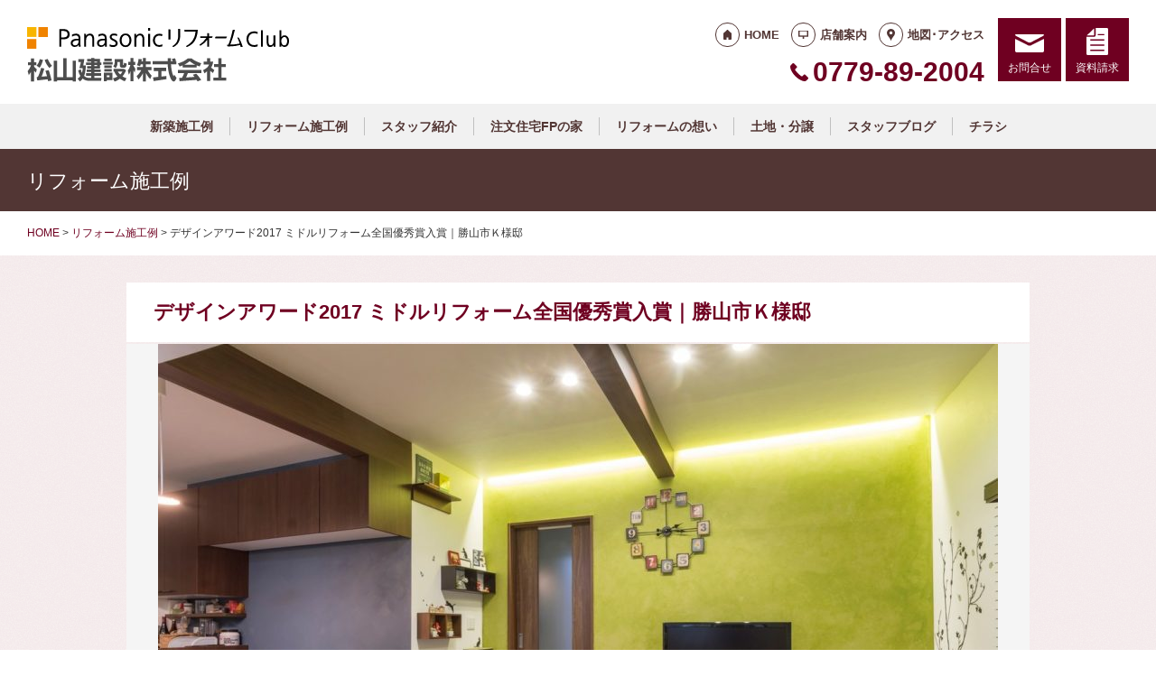

--- FILE ---
content_type: text/html; charset=UTF-8
request_url: https://matsuyama-kensetsu.jp/nblog2/1647/
body_size: 9443
content:
<!doctype html>
<html lang="ja">
<head>
<!-- Google Tag Manager -->
<script>(function(w,d,s,l,i){w[l]=w[l]||[];w[l].push({'gtm.start':
new Date().getTime(),event:'gtm.js'});var f=d.getElementsByTagName(s)[0],
j=d.createElement(s),dl=l!='dataLayer'?'&l='+l:'';j.async=true;j.src=
'https://www.googletagmanager.com/gtm.js?id='+i+dl;f.parentNode.insertBefore(j,f);
})(window,document,'script','dataLayer','GTM-N6RQ6XBV');</script>
<!-- End Google Tag Manager -->
<!-- Google tag (gtag.js) -->
<script async src="https://www.googletagmanager.com/gtag/js?id=G-B8ZW1NW8R1"></script>
<script>
  window.dataLayer = window.dataLayer || [];
  function gtag(){dataLayer.push(arguments);}
  gtag('js', new Date());

  gtag('config', 'G-B8ZW1NW8R1');
  gtag('config', 'G-8B6L1XVMKL');
</script>
<meta charset="UTF-8">
<meta name="viewport" content="width=device-width, initial-scale=1">
<meta name="format-detection" content="telephone=no">
<meta http-equiv="X-UA-Compatible" content="IE=edge">

<title>デザインアワード2017 ミドルリフォーム全国優秀賞入賞｜勝山市Ｋ様邸｜福井県勝山市の新築・リフォームなら松山建設</title>
<meta name="description" content="アイデアあふれるリビングで ネコも家族ものびのびと">
<meta name="keywords" content="新築,注文住宅,リフォーム,住宅リフォーム">
<meta property="og:title" content="デザインアワード2017 ミドルリフォーム全国優秀賞入賞｜勝山市Ｋ様邸">
<meta property="og:description" content="アイデアあふれるリビングで ネコも家族ものびのびと">
<meta property="og:type" content="article">
<meta property="og:url" content="https://matsuyama-kensetsu.jp/nblog2/1647/">
<meta property="og:image" content="https://reform-c.jp/common/img/ogp.png">
<meta property="og:site_name" content="PanasonicリフォームClub 松山建設株式会社 ">
<meta name="twitter:card" content="summary_large_image">
<meta name="thumbnail" content="https://reform-c.jp/common/img/ogp.png">
<meta name='robots' content='max-image-preview:large' />
	<style>img:is([sizes="auto" i], [sizes^="auto," i]) { contain-intrinsic-size: 3000px 1500px }</style>
	<link rel='dns-prefetch' href='//reform-c.jp' />
<link rel='stylesheet' id='sbi_styles-css' href='https://matsuyama-kensetsu.jp/cms/wp-content/plugins/instagram-feed/css/sbi-styles.min.css?ver=6.8.0' type='text/css' media='all' />
<link rel='stylesheet' id='wp-block-library-css' href='https://matsuyama-kensetsu.jp/cms/wp-includes/css/dist/block-library/style.min.css?ver=6.7.2' type='text/css' media='all' />
<style id='classic-theme-styles-inline-css' type='text/css'>
/*! This file is auto-generated */
.wp-block-button__link{color:#fff;background-color:#32373c;border-radius:9999px;box-shadow:none;text-decoration:none;padding:calc(.667em + 2px) calc(1.333em + 2px);font-size:1.125em}.wp-block-file__button{background:#32373c;color:#fff;text-decoration:none}
</style>
<style id='global-styles-inline-css' type='text/css'>
:root{--wp--preset--aspect-ratio--square: 1;--wp--preset--aspect-ratio--4-3: 4/3;--wp--preset--aspect-ratio--3-4: 3/4;--wp--preset--aspect-ratio--3-2: 3/2;--wp--preset--aspect-ratio--2-3: 2/3;--wp--preset--aspect-ratio--16-9: 16/9;--wp--preset--aspect-ratio--9-16: 9/16;--wp--preset--color--black: #000000;--wp--preset--color--cyan-bluish-gray: #abb8c3;--wp--preset--color--white: #ffffff;--wp--preset--color--pale-pink: #f78da7;--wp--preset--color--vivid-red: #cf2e2e;--wp--preset--color--luminous-vivid-orange: #ff6900;--wp--preset--color--luminous-vivid-amber: #fcb900;--wp--preset--color--light-green-cyan: #7bdcb5;--wp--preset--color--vivid-green-cyan: #00d084;--wp--preset--color--pale-cyan-blue: #8ed1fc;--wp--preset--color--vivid-cyan-blue: #0693e3;--wp--preset--color--vivid-purple: #9b51e0;--wp--preset--gradient--vivid-cyan-blue-to-vivid-purple: linear-gradient(135deg,rgba(6,147,227,1) 0%,rgb(155,81,224) 100%);--wp--preset--gradient--light-green-cyan-to-vivid-green-cyan: linear-gradient(135deg,rgb(122,220,180) 0%,rgb(0,208,130) 100%);--wp--preset--gradient--luminous-vivid-amber-to-luminous-vivid-orange: linear-gradient(135deg,rgba(252,185,0,1) 0%,rgba(255,105,0,1) 100%);--wp--preset--gradient--luminous-vivid-orange-to-vivid-red: linear-gradient(135deg,rgba(255,105,0,1) 0%,rgb(207,46,46) 100%);--wp--preset--gradient--very-light-gray-to-cyan-bluish-gray: linear-gradient(135deg,rgb(238,238,238) 0%,rgb(169,184,195) 100%);--wp--preset--gradient--cool-to-warm-spectrum: linear-gradient(135deg,rgb(74,234,220) 0%,rgb(151,120,209) 20%,rgb(207,42,186) 40%,rgb(238,44,130) 60%,rgb(251,105,98) 80%,rgb(254,248,76) 100%);--wp--preset--gradient--blush-light-purple: linear-gradient(135deg,rgb(255,206,236) 0%,rgb(152,150,240) 100%);--wp--preset--gradient--blush-bordeaux: linear-gradient(135deg,rgb(254,205,165) 0%,rgb(254,45,45) 50%,rgb(107,0,62) 100%);--wp--preset--gradient--luminous-dusk: linear-gradient(135deg,rgb(255,203,112) 0%,rgb(199,81,192) 50%,rgb(65,88,208) 100%);--wp--preset--gradient--pale-ocean: linear-gradient(135deg,rgb(255,245,203) 0%,rgb(182,227,212) 50%,rgb(51,167,181) 100%);--wp--preset--gradient--electric-grass: linear-gradient(135deg,rgb(202,248,128) 0%,rgb(113,206,126) 100%);--wp--preset--gradient--midnight: linear-gradient(135deg,rgb(2,3,129) 0%,rgb(40,116,252) 100%);--wp--preset--font-size--small: 13px;--wp--preset--font-size--medium: 20px;--wp--preset--font-size--large: 36px;--wp--preset--font-size--x-large: 42px;--wp--preset--spacing--20: 0.44rem;--wp--preset--spacing--30: 0.67rem;--wp--preset--spacing--40: 1rem;--wp--preset--spacing--50: 1.5rem;--wp--preset--spacing--60: 2.25rem;--wp--preset--spacing--70: 3.38rem;--wp--preset--spacing--80: 5.06rem;--wp--preset--shadow--natural: 6px 6px 9px rgba(0, 0, 0, 0.2);--wp--preset--shadow--deep: 12px 12px 50px rgba(0, 0, 0, 0.4);--wp--preset--shadow--sharp: 6px 6px 0px rgba(0, 0, 0, 0.2);--wp--preset--shadow--outlined: 6px 6px 0px -3px rgba(255, 255, 255, 1), 6px 6px rgba(0, 0, 0, 1);--wp--preset--shadow--crisp: 6px 6px 0px rgba(0, 0, 0, 1);}:where(.is-layout-flex){gap: 0.5em;}:where(.is-layout-grid){gap: 0.5em;}body .is-layout-flex{display: flex;}.is-layout-flex{flex-wrap: wrap;align-items: center;}.is-layout-flex > :is(*, div){margin: 0;}body .is-layout-grid{display: grid;}.is-layout-grid > :is(*, div){margin: 0;}:where(.wp-block-columns.is-layout-flex){gap: 2em;}:where(.wp-block-columns.is-layout-grid){gap: 2em;}:where(.wp-block-post-template.is-layout-flex){gap: 1.25em;}:where(.wp-block-post-template.is-layout-grid){gap: 1.25em;}.has-black-color{color: var(--wp--preset--color--black) !important;}.has-cyan-bluish-gray-color{color: var(--wp--preset--color--cyan-bluish-gray) !important;}.has-white-color{color: var(--wp--preset--color--white) !important;}.has-pale-pink-color{color: var(--wp--preset--color--pale-pink) !important;}.has-vivid-red-color{color: var(--wp--preset--color--vivid-red) !important;}.has-luminous-vivid-orange-color{color: var(--wp--preset--color--luminous-vivid-orange) !important;}.has-luminous-vivid-amber-color{color: var(--wp--preset--color--luminous-vivid-amber) !important;}.has-light-green-cyan-color{color: var(--wp--preset--color--light-green-cyan) !important;}.has-vivid-green-cyan-color{color: var(--wp--preset--color--vivid-green-cyan) !important;}.has-pale-cyan-blue-color{color: var(--wp--preset--color--pale-cyan-blue) !important;}.has-vivid-cyan-blue-color{color: var(--wp--preset--color--vivid-cyan-blue) !important;}.has-vivid-purple-color{color: var(--wp--preset--color--vivid-purple) !important;}.has-black-background-color{background-color: var(--wp--preset--color--black) !important;}.has-cyan-bluish-gray-background-color{background-color: var(--wp--preset--color--cyan-bluish-gray) !important;}.has-white-background-color{background-color: var(--wp--preset--color--white) !important;}.has-pale-pink-background-color{background-color: var(--wp--preset--color--pale-pink) !important;}.has-vivid-red-background-color{background-color: var(--wp--preset--color--vivid-red) !important;}.has-luminous-vivid-orange-background-color{background-color: var(--wp--preset--color--luminous-vivid-orange) !important;}.has-luminous-vivid-amber-background-color{background-color: var(--wp--preset--color--luminous-vivid-amber) !important;}.has-light-green-cyan-background-color{background-color: var(--wp--preset--color--light-green-cyan) !important;}.has-vivid-green-cyan-background-color{background-color: var(--wp--preset--color--vivid-green-cyan) !important;}.has-pale-cyan-blue-background-color{background-color: var(--wp--preset--color--pale-cyan-blue) !important;}.has-vivid-cyan-blue-background-color{background-color: var(--wp--preset--color--vivid-cyan-blue) !important;}.has-vivid-purple-background-color{background-color: var(--wp--preset--color--vivid-purple) !important;}.has-black-border-color{border-color: var(--wp--preset--color--black) !important;}.has-cyan-bluish-gray-border-color{border-color: var(--wp--preset--color--cyan-bluish-gray) !important;}.has-white-border-color{border-color: var(--wp--preset--color--white) !important;}.has-pale-pink-border-color{border-color: var(--wp--preset--color--pale-pink) !important;}.has-vivid-red-border-color{border-color: var(--wp--preset--color--vivid-red) !important;}.has-luminous-vivid-orange-border-color{border-color: var(--wp--preset--color--luminous-vivid-orange) !important;}.has-luminous-vivid-amber-border-color{border-color: var(--wp--preset--color--luminous-vivid-amber) !important;}.has-light-green-cyan-border-color{border-color: var(--wp--preset--color--light-green-cyan) !important;}.has-vivid-green-cyan-border-color{border-color: var(--wp--preset--color--vivid-green-cyan) !important;}.has-pale-cyan-blue-border-color{border-color: var(--wp--preset--color--pale-cyan-blue) !important;}.has-vivid-cyan-blue-border-color{border-color: var(--wp--preset--color--vivid-cyan-blue) !important;}.has-vivid-purple-border-color{border-color: var(--wp--preset--color--vivid-purple) !important;}.has-vivid-cyan-blue-to-vivid-purple-gradient-background{background: var(--wp--preset--gradient--vivid-cyan-blue-to-vivid-purple) !important;}.has-light-green-cyan-to-vivid-green-cyan-gradient-background{background: var(--wp--preset--gradient--light-green-cyan-to-vivid-green-cyan) !important;}.has-luminous-vivid-amber-to-luminous-vivid-orange-gradient-background{background: var(--wp--preset--gradient--luminous-vivid-amber-to-luminous-vivid-orange) !important;}.has-luminous-vivid-orange-to-vivid-red-gradient-background{background: var(--wp--preset--gradient--luminous-vivid-orange-to-vivid-red) !important;}.has-very-light-gray-to-cyan-bluish-gray-gradient-background{background: var(--wp--preset--gradient--very-light-gray-to-cyan-bluish-gray) !important;}.has-cool-to-warm-spectrum-gradient-background{background: var(--wp--preset--gradient--cool-to-warm-spectrum) !important;}.has-blush-light-purple-gradient-background{background: var(--wp--preset--gradient--blush-light-purple) !important;}.has-blush-bordeaux-gradient-background{background: var(--wp--preset--gradient--blush-bordeaux) !important;}.has-luminous-dusk-gradient-background{background: var(--wp--preset--gradient--luminous-dusk) !important;}.has-pale-ocean-gradient-background{background: var(--wp--preset--gradient--pale-ocean) !important;}.has-electric-grass-gradient-background{background: var(--wp--preset--gradient--electric-grass) !important;}.has-midnight-gradient-background{background: var(--wp--preset--gradient--midnight) !important;}.has-small-font-size{font-size: var(--wp--preset--font-size--small) !important;}.has-medium-font-size{font-size: var(--wp--preset--font-size--medium) !important;}.has-large-font-size{font-size: var(--wp--preset--font-size--large) !important;}.has-x-large-font-size{font-size: var(--wp--preset--font-size--x-large) !important;}
:where(.wp-block-post-template.is-layout-flex){gap: 1.25em;}:where(.wp-block-post-template.is-layout-grid){gap: 1.25em;}
:where(.wp-block-columns.is-layout-flex){gap: 2em;}:where(.wp-block-columns.is-layout-grid){gap: 2em;}
:root :where(.wp-block-pullquote){font-size: 1.5em;line-height: 1.6;}
</style>
<link rel='stylesheet' id='contact-form-7-css' href='https://matsuyama-kensetsu.jp/cms/wp-content/plugins/contact-form-7/includes/css/styles.css?ver=6.0.6' type='text/css' media='all' />
<link rel='stylesheet' id='photoswipe-lib-css' href='https://matsuyama-kensetsu.jp/cms/wp-content/plugins/photo-swipe/lib/photoswipe.css?ver=4.1.1.1' type='text/css' media='all' />
<link rel='stylesheet' id='photoswipe-default-skin-css' href='https://matsuyama-kensetsu.jp/cms/wp-content/plugins/photo-swipe/lib/default-skin/default-skin.css?ver=4.1.1.1' type='text/css' media='all' />
<link rel='stylesheet' id='style-css' href='https://reform-c.jp/common_ver10/dist/style.css' type='text/css' media='' />
<link rel='stylesheet' id='jquery-flexslider-css' href='https://reform-c.jp/common/css/jquery.flexslider.css' type='text/css' media='' />
<link rel='stylesheet' id='wp-embed-template-css' href='https://reform-c.jp/common/css/wp-embed-template.css' type='text/css' media='' />
<link rel='stylesheet' id='wp-pagenavi-css' href='https://matsuyama-kensetsu.jp/cms/wp-content/plugins/wp-pagenavi/pagenavi-css.css?ver=2.70' type='text/css' media='all' />
<script type="text/javascript" src="https://matsuyama-kensetsu.jp/cms/wp-content/plugins/photo-swipe/lib/photoswipe.min.js?ver=4.1.1.1" id="photoswipe-lib-js"></script>
<script type="text/javascript" src="https://matsuyama-kensetsu.jp/cms/wp-content/plugins/photo-swipe/lib/photoswipe-ui-default.min.js?ver=4.1.1.1" id="photoswipe-ui-default-js"></script>
<script type="text/javascript" src="https://reform-c.jp/common/js/jquery.min.js" id="jquery-js"></script>
<script type="text/javascript" src="https://matsuyama-kensetsu.jp/cms/wp-content/plugins/photo-swipe/js/photoswipe.js?ver=4.1.1.1" id="photoswipe-js"></script>
<script type="text/javascript" src="https://reform-c.jp/common/js/jquery.easing.js" id="jquery-easing-js"></script>
<script type="text/javascript" src="https://reform-c.jp/common/js/libs/jquery.matchHeight.min.js" id="jquery-matchHeight-js"></script>
<script type="text/javascript" src="https://reform-c.jp/common/js/libs/jquery.flexslider.min.js" id="jquery-flexslider-js"></script>
<link rel="https://api.w.org/" href="https://matsuyama-kensetsu.jp/wp-json/" /><link rel="alternate" title="JSON" type="application/json" href="https://matsuyama-kensetsu.jp/wp-json/wp/v2/posts/1647" /><link rel="EditURI" type="application/rsd+xml" title="RSD" href="https://matsuyama-kensetsu.jp/cms/xmlrpc.php?rsd" />
<meta name="generator" content="WordPress 6.7.2" />
<link rel="canonical" href="https://matsuyama-kensetsu.jp/nblog2/1647/" />
<link rel='shortlink' href='https://matsuyama-kensetsu.jp/?p=1647' />
<link rel="alternate" title="oEmbed (JSON)" type="application/json+oembed" href="https://matsuyama-kensetsu.jp/wp-json/oembed/1.0/embed?url=https%3A%2F%2Fmatsuyama-kensetsu.jp%2Fnblog2%2F1647%2F" />
<link rel="alternate" title="oEmbed (XML)" type="text/xml+oembed" href="https://matsuyama-kensetsu.jp/wp-json/oembed/1.0/embed?url=https%3A%2F%2Fmatsuyama-kensetsu.jp%2Fnblog2%2F1647%2F&#038;format=xml" />

<link rel="shortcut icon" href="https://reform-c.jp/common/img/favicon.ico" type="image/vnd.microsoft.icon">
<link rel="apple-touch-icon" href="https://reform-c.jp/common/img/favicon.png">

</head>

<body id="top" class="post-template-default single single-post postid-1647 single-format-standard" style="background: url(https://reform-c.jp/common/img/bg_texture_winered.gif);">
<!-- Google Tag Manager (noscript) -->
<noscript><iframe src="https://www.googletagmanager.com/ns.html?id=GTM-N6RQ6XBV"
height="0" width="0" style="display:none;visibility:hidden"></iframe></noscript>
<!-- End Google Tag Manager (noscript) -->

<header class="l-header ">
	<div class="l-wrapper--pct100">
		<button class="l-hamburger">
			<div class="l-hamburger__trigger">
				<span></span>
				<span></span>
				<span></span>
			</div>
			<div class="l-hamburger__title">MENU</div>
		</button>
		
		<div class="l-header-logo">
			<a href="https://matsuyama-kensetsu.jp">
				<img src="https://reform-c.jp/common/img/header_logo.svg" alt="PanasonicリフォームClub" class="logo--prc">
				<img src="https://reform-c.jp/common/img/header_logo_mark.svg" alt="PanasonicリフォームClub" class="logo--mark"><img src="/logo.png" alt="松山建設株式会社" class="logo--company">
			</a>
		</div>
				<div class="l-header-menu">
			<ul class="l-header-menu__list">
	<li class="l-header-menu__item"><a href="https://matsuyama-kensetsu.jp" class="l-header-menu__link link--home">HOME</a></li>
	<li class="l-header-menu__item"><a href="https://matsuyama-kensetsu.jp/company/" class="l-header-menu__link link--company">店舗案内</a></li>
	<li class="l-header-menu__item"><a href="https://matsuyama-kensetsu.jp/access/" class="l-header-menu__link link--access">地図･アクセス</a></li>
</ul>		</div>
		<div class="l-header-tel">
			<span class="l-header-tel__link">0779-89-2004</span><a href="tel:0779-89-2004" class="l-header-tel__link">0779-89-2004</a>		</div>
		<div class="l-header-inquiry">
			<ul class="l-header-inquiry__list">
	<li class="l-header-inquiry__item"><a href="https://matsuyama-kensetsu.jp/contact/" class="l-header-inquiry__link link--contact">お問合せ</a></li>
	<li class="l-header-inquiry__item"><a href="https://matsuyama-kensetsu.jp/request/" class="l-header-inquiry__link link--request">資料請求</a></li>
</ul>		</div>
	</div>
	<nav class="l-header-navigation">
		<div class="p-gnav">
	<ul class="p-gnav__list">
		<li class="p-gnav__item"><a href="/nblog/" class="p-gnav__link">新築施工例</a></li>
<li class="p-gnav__item"><a href="/nblog2/" class="p-gnav__link">リフォーム施工例</a></li>
<li class="p-gnav__item"><a href="/staff/" class="p-gnav__link">スタッフ紹介</a></li>
<li class="p-gnav__item"><a href="/contents4/" class="p-gnav__link">注文住宅FPの家</a></li>
<li class="p-gnav__item"><a href="/about/" class="p-gnav__link">リフォームの想い</a></li>
<li class="p-gnav__item"><a href="/contents5/" class="p-gnav__link">土地・分譲</a></li>
<li class="p-gnav__item"><a href="/staffblog/" class="p-gnav__link">スタッフブログ</a></li>
<li class="p-gnav__item"><a href="/event/" class="p-gnav__link">チラシ</a></li>
	</ul>
</div>	</nav>
	<div class="l-header-drawer">
		<div class="l-drawer p-drawer">
	<div class="p-drawer-menu">
			<ul class="l-header-menu__list">
	<li class="l-header-menu__item"><a href="https://matsuyama-kensetsu.jp" class="l-header-menu__link link--home">HOME</a></li>
	<li class="l-header-menu__item"><a href="https://matsuyama-kensetsu.jp/company/" class="l-header-menu__link link--company">店舗案内</a></li>
	<li class="l-header-menu__item"><a href="https://matsuyama-kensetsu.jp/access/" class="l-header-menu__link link--access">地図･アクセス</a></li>
</ul>		</div>
	<div class="p-drawer-tel">
			<span class="l-header-tel__link">0779-89-2004</span><a href="tel:0779-89-2004" class="l-header-tel__link">0779-89-2004</a>		</div>
	<div class="p-drawer-inquiry">
			<ul class="l-header-inquiry__list">
	<li class="l-header-inquiry__item"><a href="https://matsuyama-kensetsu.jp/contact/" class="l-header-inquiry__link link--contact">お問合せ</a></li>
	<li class="l-header-inquiry__item"><a href="https://matsuyama-kensetsu.jp/request/" class="l-header-inquiry__link link--request">資料請求</a></li>
</ul>		</div>
	<nav class="p-drawer-navigation">
		<div class="p-gnav">
	<ul class="p-gnav__list">
		<li class="p-gnav__item"><a href="/nblog/" class="p-gnav__link">新築施工例</a></li>
<li class="p-gnav__item"><a href="/nblog2/" class="p-gnav__link">リフォーム施工例</a></li>
<li class="p-gnav__item"><a href="/staff/" class="p-gnav__link">スタッフ紹介</a></li>
<li class="p-gnav__item"><a href="/contents4/" class="p-gnav__link">注文住宅FPの家</a></li>
<li class="p-gnav__item"><a href="/about/" class="p-gnav__link">リフォームの想い</a></li>
<li class="p-gnav__item"><a href="/contents5/" class="p-gnav__link">土地・分譲</a></li>
<li class="p-gnav__item"><a href="/staffblog/" class="p-gnav__link">スタッフブログ</a></li>
<li class="p-gnav__item"><a href="/event/" class="p-gnav__link">チラシ</a></li>
	</ul>
</div>	</nav>
	<div class="l-drawerSearch">
		<div class="c-search">
	<form role="search" method="get" id="searchform" class="c-search__form" action="https://matsuyama-kensetsu.jp/">
		<label class="screen-reader-text c-search__label" for="s"></label>
		<input type="text" value="" name="s"id="s" class="c-search__input" placeholder="">
		<button type="submit" class="c-search__button"></button>
	</form>
</div>	</div>
</div>	</div>
</header><!-- /.l-header -->


<main class="l-main">
			<div class="l-pagetitle">
			<h1 class="l-pagetitle__headline">
	リフォーム施工例</h1>		</div>
		
	<div class="l-breadcrumbs" typeof="BreadcrumbList" vocab="http://schema.org/">
	<div class="l-wrapper--pct100">
		<span property="itemListElement" typeof="ListItem"><a property="item" typeof="WebPage" title="Go to PanasonicリフォームClub Smart Web." href="https://matsuyama-kensetsu.jp" class="home"><span property="name">HOME</span></a><meta property="position" content="1"></span> > <span property="itemListElement" typeof="ListItem"><a property="item" typeof="WebPage" title="Go to the リフォーム施工例 category archives." href="/nblog2/" class="taxonomy category"><span property="name">リフォーム施工例</span></a><meta property="position" content="2"></span> > <span class="post post-post current-item">デザインアワード2017 ミドルリフォーム全国優秀賞入賞｜勝山市Ｋ様邸</span>	</div>
</div>	<div class="u-clearfix">
		<div class="l-contents p-single--pct100">



<article class="p-general">
	<header class="p-generalHeader">
		<div class="l-wrapper">
			<h1 class="p-works-header__headline">デザインアワード2017 ミドルリフォーム全国優秀賞入賞｜勝山市Ｋ様邸</h1>
						<div class="p-generalHeader__image">
				<img width="930" height="620" src="https://matsuyama-kensetsu.jp/cms/wp-content/uploads/2023/08/202304061528595070-930x620.jpg" class="attachment-large size-large" alt="リフォーム事例【勝山市 K様邸】" decoding="async" fetchpriority="high" srcset="https://matsuyama-kensetsu.jp/cms/wp-content/uploads/2023/08/202304061528595070-930x620.jpg 930w, https://matsuyama-kensetsu.jp/cms/wp-content/uploads/2023/08/202304061528595070-750x500.jpg 750w, https://matsuyama-kensetsu.jp/cms/wp-content/uploads/2023/08/202304061528595070.jpg 1280w" sizes="(max-width: 930px) 100vw, 930px" />			</div>
					</div>
	</header>
	<section class="p-generalBody">
		<div class="l-wrapper">
							<div class="p-general-content">
					<p><span style="font-size: 24px;"><strong>アイデアあふれるリビングで ネコも家族ものびのびと</strong></span></p>
<p>ご実家で暮らしはじめたK様。ネコと一緒に楽しく過ごしたいと、使い勝手の悪かった間取りを変更することにしました。通路として使われていたリビングの一部に壁を新設して廊下とし、LDKを独立。家事動線に優れた快適な間取りとなりました。ネコたちが遊べるキャットウォークも設置して、ネコたちとの暮らしを楽しんでいます。</p>
<p>家族みんなで楽しく塗ったライムグリーンの壁。とても気に入っていて、思い出深いものになりました。ライン照明が塗り壁の色を際立たせています。</p>				</div>
						<!-- 2列横並び枠 -->
						<div class="p-general-display">
				<ul class="p-general-display__list">
											<li class="p-general-display__item">
					<div class="p-general-display__container--left">
						<img width="750" height="496" src="https://matsuyama-kensetsu.jp/cms/wp-content/uploads/2023/08/202304061533256258-750x496.jpg" class="attachment-medium size-medium" alt="リビングの壁を活用して楽しいキャットウォークに。構造上、撤去できなかった柱はローブを巻いてネコが登れるように。" decoding="async" srcset="https://matsuyama-kensetsu.jp/cms/wp-content/uploads/2023/08/202304061533256258-750x496.jpg 750w, https://matsuyama-kensetsu.jp/cms/wp-content/uploads/2023/08/202304061533256258-937x620.jpg 937w, https://matsuyama-kensetsu.jp/cms/wp-content/uploads/2023/08/202304061533256258.jpg 1280w" sizes="(max-width: 750px) 100vw, 750px" /><p>リビングの壁を活用して楽しいキャットウォークに。構造上、撤去できなかった柱はローブを巻いてネコが登れるように。</p>
					</div>
					<div class="p-general-display__container--right">
											</div>
				</li>
								<li class="p-general-display__item">
					<div class="p-general-display__container--left">
						<img width="750" height="490" src="https://matsuyama-kensetsu.jp/cms/wp-content/uploads/2023/08/20230406170445180-750x490.jpg" class="attachment-medium size-medium" alt="上吊戸を失くし照明を増やしたことで明るくすっきりとしたキッチンに" decoding="async" srcset="https://matsuyama-kensetsu.jp/cms/wp-content/uploads/2023/08/20230406170445180-750x490.jpg 750w, https://matsuyama-kensetsu.jp/cms/wp-content/uploads/2023/08/20230406170445180-948x620.jpg 948w, https://matsuyama-kensetsu.jp/cms/wp-content/uploads/2023/08/20230406170445180.jpg 1280w" sizes="(max-width: 750px) 100vw, 750px" /><p>上吊戸を失くし照明を増やしたことで明るくすっきりとしたキッチンに</p>
					</div>
					<div class="p-general-display__container--right">
											</div>
				</li>
								<li class="p-general-display__item">
					<div class="p-general-display__container--left">
						<img width="750" height="500" src="https://matsuyama-kensetsu.jp/cms/wp-content/uploads/2023/08/202304071002279617-750x500.jpg" class="attachment-medium size-medium" alt="２つの狭いトイレをひとつにして広々とした空間に" decoding="async" loading="lazy" srcset="https://matsuyama-kensetsu.jp/cms/wp-content/uploads/2023/08/202304071002279617-750x500.jpg 750w, https://matsuyama-kensetsu.jp/cms/wp-content/uploads/2023/08/202304071002279617-930x620.jpg 930w, https://matsuyama-kensetsu.jp/cms/wp-content/uploads/2023/08/202304071002279617.jpg 1280w" sizes="auto, (max-width: 750px) 100vw, 750px" /><p>２つの狭いトイレをひとつにして広々とした空間に</p>
					</div>
					<div class="p-general-display__container--right">
											</div>
				</li>
											</ul>
			</div>
						<!-- 写真ギャラリー枠 -->
																<!-- チラシ枠 -->
						<!-- 自由入力枠 -->
					</div>
	</section>
	<footer class="p-generalFooter">
		<div class="l-wrapper">
			

<div class="c-post__tag"><ul class="c-post__tag__list"><li class="c-post__tag__item"><a href="https://matsuyama-kensetsu.jp/tag/kitchen/" class="c-post__tag__link kitchen">キッチン</a></li><li class="c-post__tag__item"><a href="https://matsuyama-kensetsu.jp/tag/%e3%83%80%e3%82%a4%e3%83%8b%e3%83%b3%e3%82%b0/" class="c-post__tag__link %e3%83%80%e3%82%a4%e3%83%8b%e3%83%b3%e3%82%b0">ダイニング</a></li><li class="c-post__tag__item"><a href="https://matsuyama-kensetsu.jp/tag/toilet/" class="c-post__tag__link toilet">トイレ</a></li><li class="c-post__tag__item"><a href="https://matsuyama-kensetsu.jp/tag/livingroom/" class="c-post__tag__link livingroom">リビング</a></li></ul></div>	<div class="p-post-contact">
		<dl class="p-post-contact__item">
			<dt class="p-post-contact__title">ご相談はこちらから</dt>
							<dd class="p-post-contact__button--tel">
					<span class="c-ico__tel pc">0779-89-2004</span>
					<a href="tel:0779892004" class="c-ico__tel sp">0779-89-2004</a>
				</dd>
						<dd class="p-post-contact__button--inquiry">
				<a href="/contact/" class="c-btn--secondary c-ico__contact">お問合せ</a><a href="/request/" class="c-btn--secondary c-ico__request">資料請求</a>
			</dd>
		</dl>
	</div>
		</div>
	</footer>
</article>

<div class="p-postLink">
	<div class="l-wrapper">
		<ul class="p-postLink__list">
			<li class="p-postLink__item is-next">
				<a href="https://matsuyama-kensetsu.jp/nblog2/1648/" rel="next">≪</a>			</li>
			<li class="p-postLink__item is-top">
				<a href="../">TOP</a>
			</li>
			<li class="p-postLink__item is-prev">
							</li>
		</ul>
	</div>
</div>



		</div><!-- /.l-contents -->
			</div>
	

<aside class="p-worksNewarrival">
	<div class="l-wrapper">
		<h2 class="p-newarrival__h2">
			リフォーム施工例 新着<a href="/nblog2/">VIEW ALL</a>		</h2>
		<ul class="p-homeWorks__list">
		<li class="p-homeWorks__item">
		<a href="https://matsuyama-kensetsu.jp/nblog2/1933/" class="p-homeWorks__link" style="overflow: hidden;">
			<div class="p-homeWorks__image" style="position: relative;">
				

<div class="c-post__thumbnail" title="新商品パナソニックキッチンS-CLASSへ｜勝山市K様邸" style="background-image: url(https://matsuyama-kensetsu.jp/cms/wp-content/uploads/2025/08/IMG_1978-235x146.jpg);">
</div>			</div>
			<div class="p-homeWorks__text">
				<strong class="c-post__title">新商品パナソニックキッチンS-CLASSへ｜勝山市K様邸</strong>
			</div>
		</a>
	</li>
		<li class="p-homeWorks__item">
		<a href="https://matsuyama-kensetsu.jp/nblog2/1830/" class="p-homeWorks__link" style="overflow: hidden;">
			<div class="p-homeWorks__image" style="position: relative;">
				

<div class="c-post__thumbnail" title="さよなら、寒くて暑い家！対面キッチンで使いやすく。｜勝山市M様邸" style="background-image: url(https://matsuyama-kensetsu.jp/cms/wp-content/uploads/2024/04/0011-1-235x146.jpg);">
</div>			</div>
			<div class="p-homeWorks__text">
				<strong class="c-post__title">さよなら、寒くて暑い家！対面キッチンで使いやすく。｜勝山市M様邸</strong>
			</div>
		</a>
	</li>
		<li class="p-homeWorks__item">
		<a href="https://matsuyama-kensetsu.jp/nblog2/1791/" class="p-homeWorks__link" style="overflow: hidden;">
			<div class="p-homeWorks__image" style="position: relative;">
				

<div class="c-post__thumbnail" title="最新設備 バスルームBEVAS・トイレアラウーノL150へ｜勝山市M様邸" style="background-image: url(https://matsuyama-kensetsu.jp/cms/wp-content/uploads/2024/01/cfa8b3e1fa50b36f2dba85e72feba21e-235x146.png);">
</div>			</div>
			<div class="p-homeWorks__text">
				<strong class="c-post__title">最新設備 バスルームBEVAS・トイレアラウーノL150へ｜勝山市M様邸</strong>
			</div>
		</a>
	</li>
		<li class="p-homeWorks__item">
		<a href="https://matsuyama-kensetsu.jp/nblog2/1692/" class="p-homeWorks__link" style="overflow: hidden;">
			<div class="p-homeWorks__image" style="position: relative;">
				

<div class="c-post__thumbnail" title="お客様用と家族用のトイレを新設｜勝山市Ｔ様邸" style="background-image: url(https://matsuyama-kensetsu.jp/cms/wp-content/uploads/2023/09/CIMG6981-235x146.jpg);">
</div>			</div>
			<div class="p-homeWorks__text">
				<strong class="c-post__title">お客様用と家族用のトイレを新設｜勝山市Ｔ様邸</strong>
			</div>
		</a>
	</li>
		<li class="p-homeWorks__item">
		<a href="https://matsuyama-kensetsu.jp/nblog2/1650/" class="p-homeWorks__link" style="overflow: hidden;">
			<div class="p-homeWorks__image" style="position: relative;">
				

<div class="c-post__thumbnail" title="デザインアワード2022 ミドルリフォーム全国優秀賞入賞｜永平寺町Ｓ様邸" style="background-image: url(https://matsuyama-kensetsu.jp/cms/wp-content/uploads/2023/01/M9_01_01-235x146.jpg);">
</div>			</div>
			<div class="p-homeWorks__text">
				<strong class="c-post__title">デザインアワード2022 ミドルリフォーム全国優秀賞入賞｜永平寺町Ｓ様邸</strong>
			</div>
		</a>
	</li>
		<li class="p-homeWorks__item">
		<a href="https://matsuyama-kensetsu.jp/nblog2/1649/" class="p-homeWorks__link" style="overflow: hidden;">
			<div class="p-homeWorks__image" style="position: relative;">
				

<div class="c-post__thumbnail" title="デザインアワード2021 ミドルリフォーム全国優秀賞入賞｜勝山市Ｍ様邸" style="background-image: url(https://matsuyama-kensetsu.jp/cms/wp-content/uploads/2023/08/202302101543185538-235x146.jpg);">
</div>			</div>
			<div class="p-homeWorks__text">
				<strong class="c-post__title">デザインアワード2021 ミドルリフォーム全国優秀賞入賞｜勝山市Ｍ様邸</strong>
			</div>
		</a>
	</li>
		<li class="p-homeWorks__item">
		<a href="https://matsuyama-kensetsu.jp/nblog2/1648/" class="p-homeWorks__link" style="overflow: hidden;">
			<div class="p-homeWorks__image" style="position: relative;">
				

<div class="c-post__thumbnail" title="デザインアワード2018 セレクトリフォーム全国優秀賞入賞｜勝山市Ｉ様邸" style="background-image: url(https://matsuyama-kensetsu.jp/cms/wp-content/uploads/2023/08/202304061120234247-235x146.jpg);">
</div>			</div>
			<div class="p-homeWorks__text">
				<strong class="c-post__title">デザインアワード2018 セレクトリフォーム全国優秀賞入賞｜勝山市Ｉ様邸</strong>
			</div>
		</a>
	</li>
		<li class="p-homeWorks__item">
		<a href="https://matsuyama-kensetsu.jp/nblog2/1647/" class="p-homeWorks__link" style="overflow: hidden;">
			<div class="p-homeWorks__image" style="position: relative;">
				

<div class="c-post__thumbnail" title="デザインアワード2017 ミドルリフォーム全国優秀賞入賞｜勝山市Ｋ様邸" style="background-image: url(https://matsuyama-kensetsu.jp/cms/wp-content/uploads/2023/08/202304061528595070-235x146.jpg);">
</div>			</div>
			<div class="p-homeWorks__text">
				<strong class="c-post__title">デザインアワード2017 ミドルリフォーム全国優秀賞入賞｜勝山市Ｋ様邸</strong>
			</div>
		</a>
	</li>
	</ul>	</div>
</aside>
</main><!-- /.l-main -->

<div class="l-pagetop">
	<a href="#"><img src="https://reform-c.jp/common/img/pagetop.png" alt="ページトップへ戻る"></a>
</div>

<footer class="l-footer">
	<div class="l-footer-inquiry">
		<ul class="l-footer-inquiry__list c-grid--3">
			<li class="l-footer-inquiry__item"><a href="tel:0779-89-2004" class="l-footer-inquiry__link link--tel">電話</a></li>			<li class="l-footer-inquiry__item"><a href="https://matsuyama-kensetsu.jp/contact/" class="l-footer-inquiry__link link--contact">お問合せ</a></li>
			<li class="l-footer-inquiry__item"><a href="https://matsuyama-kensetsu.jp/request/" class="l-footer-inquiry__link link--request">資料請求</a></li>
		</ul>
	</div>
	<div class="l-wrapper">
		<div class="u-clearfix">
			<div class="l-footer-company">
				<h1 class="l-footer-company__headline">PanasonicリフォームClub<br>
					<strong>松山建設株式会社<span class="headline__branch"></span></strong></h1>
				<div class="l-footer-company__menu">
					<div class="l-footer-company__menu--1">
						<ul class="l-footer-company__menu--1__list">
							<li class="l-footer-company__menu--1__item"><a href="https://matsuyama-kensetsu.jp" class="l-footer-company__menu--1__link link--home">HOME</a></li>
							<li class="l-footer-company__menu--1__item"><a href="https://matsuyama-kensetsu.jp/company/" class="l-footer-company__menu--1__link link--company">店舗案内</a></li>
							<li class="l-footer-company__menu--1__item"><a href="https://matsuyama-kensetsu.jp/access/" class="l-footer-company__menu--1__link link--access">地図・アクセス</a></li>
							<li class="l-footer-company__menu--1__item"><a href="https://matsuyama-kensetsu.jp/contact/" class="l-footer-company__menu--1__link link--contact">お問合せ</a></li>
							<li class="l-footer-company__menu--1__item"><a href="https://matsuyama-kensetsu.jp/request/" class="l-footer-company__menu--1__link link--request">資料請求</a></li>
						</ul>
					</div>
					<div class="l-footer-company__menu--2">
						<div class="p-gnav">
	<ul class="p-gnav__list">
		<li class="p-gnav__item"><a href="/nblog/" class="p-gnav__link">新築施工例</a></li>
<li class="p-gnav__item"><a href="/nblog2/" class="p-gnav__link">リフォーム施工例</a></li>
<li class="p-gnav__item"><a href="/staff/" class="p-gnav__link">スタッフ紹介</a></li>
<li class="p-gnav__item"><a href="/contents4/" class="p-gnav__link">注文住宅FPの家</a></li>
<li class="p-gnav__item"><a href="/about/" class="p-gnav__link">リフォームの想い</a></li>
<li class="p-gnav__item"><a href="/contents5/" class="p-gnav__link">土地・分譲</a></li>
<li class="p-gnav__item"><a href="/staffblog/" class="p-gnav__link">スタッフブログ</a></li>
<li class="p-gnav__item"><a href="/event/" class="p-gnav__link">チラシ</a></li>
	</ul>
</div>					</div>
					<address class="l-footer-company__menu__address">
						〒911-0043<br />
福井県勝山市荒土町新保14-11<br />
TEL：0779-89-2369<br />
FAX：0779-89-2869<br>
						営業時間：9:00～17:00<br />
定休日：火曜日・第3日曜日およびその前日の土曜日<br />
<br />
<p>&nbsp;</p><br />
<p style="text-align: center;"><strong><a href="/contents1/" target="_blank" rel="noopener"><span style="font-size: 20px;">会社案内を見る（新しいページが開きます）</span></a></strong></p><br>
						メール：<a href="mailto:info@matsuyama-kensetsu.jp">info@matsuyama-kensetsu.jp</a>											</address>
				</div>
			</div>
			<div class="l-footer-logo">
				<div class="l-footer-logo__image">
					<a href="https://reform-club.panasonic.com" target="_blank"><img src="https://reform-c.jp/common/img/footer_logo.png" alt="PanasonicリフォームClub"></a>
				</div>
				<div class="l-footer-logo__text">
					<p>PanasonicリフォームClubは、独立・自営の会社が運営しています。工事請負契約は、お客様とPanasonicリフォームClub運営会社との間で行われます。</p>
				</div>
			</div>
		</div>
		<div class="l-footerSearch">
			<div class="c-search">
	<form role="search" method="get" id="searchform" class="c-search__form" action="https://matsuyama-kensetsu.jp/">
		<label class="screen-reader-text c-search__label" for="s"></label>
		<input type="text" value="" name="s"id="s" class="c-search__input" placeholder="">
		<button type="submit" class="c-search__button"></button>
	</form>
</div>		</div>
	</div>
	<div class="l-footer-copyright">
		<div class="l-wrapper">
			<ul class="l-footer-copyright__list">
				<li class="l-footer-copyright__item"><a href="https://matsuyama-kensetsu.jp/privacy/">プライバシーポリシー</a></li>
				<li class="l-footer-copyright__item"><a href="https://matsuyama-kensetsu.jp/riyou/">ご利用条件</a></li>
			</ul>
			<small>Copyright &copy; <a href="https://matsuyama-kensetsu.jp">松山建設株式会社</a>. <br class="sp">All Rights Reserved.<br>
			本サイトに掲載の情報を無断で転載流用することを<br class="sp">堅くお断り申し上げます。</small>
		</div>
	</div>

	<div class="l-footer-login">
				<a href="https://matsuyama-kensetsu.jp/cms/wp-login.php" class="l-footer-login__link">管理画面</a>
	</div>

</footer><!-- /.l-footer -->



<!-- Instagram Feed JS -->
<script type="text/javascript">
var sbiajaxurl = "https://matsuyama-kensetsu.jp/cms/wp-admin/admin-ajax.php";
</script>
<script>
document.addEventListener( 'wpcf7mailsent', function ( event ) {
	// コンバージョン計測
	gtag( 'event', 'wpcf7_submission', {
		'event_category': event.detail.contactFormId,
		'event_label': event.detail.unitTag,
		'event_value': event.detail.contactFormId,
	} );
}, false );
</script>
<div class="pswp" tabindex="-1" role="dialog" aria-hidden="true">
    <div class="pswp__bg"></div>
    <div class="pswp__scroll-wrap">
        <div class="pswp__container">
            <div class="pswp__item"></div>
            <div class="pswp__item"></div>
            <div class="pswp__item"></div>
        </div>
        <div class="pswp__ui pswp__ui--hidden">
            <div class="pswp__top-bar">
                <div class="pswp__counter"></div>
                <button class="pswp__button pswp__button--close" title="Close (Esc)"></button>
                <button class="pswp__button pswp__button--fs" title="Toggle fullscreen"></button>
                <button class="pswp__button pswp__button--zoom" title="Zoom in/out"></button>
                <div class="pswp__preloader">
                    <div class="pswp__preloader__icn">
                      <div class="pswp__preloader__cut">
                        <div class="pswp__preloader__donut"></div>
                      </div>
                    </div>
                </div>
            </div>
            <button class="pswp__button pswp__button--arrow--left" title="Previous (arrow left)">
            </button>
            <button class="pswp__button pswp__button--arrow--right" title="Next (arrow right)">
            </button>
            <div class="pswp__caption">
                <div class="pswp__caption__center"></div>
            </div>
        </div>
    </div>
</div><script type="text/javascript" src="https://matsuyama-kensetsu.jp/cms/wp-includes/js/dist/hooks.min.js?ver=4d63a3d491d11ffd8ac6" id="wp-hooks-js"></script>
<script type="text/javascript" src="https://matsuyama-kensetsu.jp/cms/wp-includes/js/dist/i18n.min.js?ver=5e580eb46a90c2b997e6" id="wp-i18n-js"></script>
<script type="text/javascript" id="wp-i18n-js-after">
/* <![CDATA[ */
wp.i18n.setLocaleData( { 'text direction\u0004ltr': [ 'ltr' ] } );
/* ]]> */
</script>
<script type="text/javascript" src="https://matsuyama-kensetsu.jp/cms/wp-content/plugins/contact-form-7/includes/swv/js/index.js?ver=6.0.6" id="swv-js"></script>
<script type="text/javascript" id="contact-form-7-js-translations">
/* <![CDATA[ */
( function( domain, translations ) {
	var localeData = translations.locale_data[ domain ] || translations.locale_data.messages;
	localeData[""].domain = domain;
	wp.i18n.setLocaleData( localeData, domain );
} )( "contact-form-7", {"translation-revision-date":"2025-04-11 06:42:50+0000","generator":"GlotPress\/4.0.1","domain":"messages","locale_data":{"messages":{"":{"domain":"messages","plural-forms":"nplurals=1; plural=0;","lang":"ja_JP"},"This contact form is placed in the wrong place.":["\u3053\u306e\u30b3\u30f3\u30bf\u30af\u30c8\u30d5\u30a9\u30fc\u30e0\u306f\u9593\u9055\u3063\u305f\u4f4d\u7f6e\u306b\u7f6e\u304b\u308c\u3066\u3044\u307e\u3059\u3002"],"Error:":["\u30a8\u30e9\u30fc:"]}},"comment":{"reference":"includes\/js\/index.js"}} );
/* ]]> */
</script>
<script type="text/javascript" id="contact-form-7-js-before">
/* <![CDATA[ */
var wpcf7 = {
    "api": {
        "root": "https:\/\/matsuyama-kensetsu.jp\/wp-json\/",
        "namespace": "contact-form-7\/v1"
    }
};
/* ]]> */
</script>
<script type="text/javascript" src="https://matsuyama-kensetsu.jp/cms/wp-content/plugins/contact-form-7/includes/js/index.js?ver=6.0.6" id="contact-form-7-js"></script>
<script type="text/javascript" src="https://reform-c.jp/common_ver10/dist/script.js" id="script-js"></script>
<script type="text/javascript" src="https://reform-c.jp/common/js/wp-embed.min.js" id="wp-embed-js"></script>
<script type="text/javascript" src="https://reform-c.jp/common/js/libs/jquery.autoKana.js" id="autoKana-js"></script>
<script type="text/javascript" src="https://reform-c.jp/common/js/libs/yubinbango.js" id="yubinbango-js"></script>
<script type="text/javascript" src="https://reform-c.jp/common/js/wpcf7.js" id="wpcf7-js"></script>
<script type="text/javascript" src="https://www.google.com/recaptcha/api.js?render=6Lcp0aopAAAAAPkzLghoKBISCoeLR6x-l_QWSryx&amp;ver=3.0" id="google-recaptcha-js"></script>
<script type="text/javascript" src="https://matsuyama-kensetsu.jp/cms/wp-includes/js/dist/vendor/wp-polyfill.min.js?ver=3.15.0" id="wp-polyfill-js"></script>
<script type="text/javascript" id="wpcf7-recaptcha-js-before">
/* <![CDATA[ */
var wpcf7_recaptcha = {
    "sitekey": "6Lcp0aopAAAAAPkzLghoKBISCoeLR6x-l_QWSryx",
    "actions": {
        "homepage": "homepage",
        "contactform": "contactform"
    }
};
/* ]]> */
</script>
<script type="text/javascript" src="https://matsuyama-kensetsu.jp/cms/wp-content/plugins/contact-form-7/modules/recaptcha/index.js?ver=6.0.6" id="wpcf7-recaptcha-js"></script>

</body>
</html>

--- FILE ---
content_type: text/html; charset=utf-8
request_url: https://www.google.com/recaptcha/api2/anchor?ar=1&k=6Lcp0aopAAAAAPkzLghoKBISCoeLR6x-l_QWSryx&co=aHR0cHM6Ly9tYXRzdXlhbWEta2Vuc2V0c3UuanA6NDQz&hl=en&v=PoyoqOPhxBO7pBk68S4YbpHZ&size=invisible&anchor-ms=20000&execute-ms=30000&cb=1pptbhs5981k
body_size: 48815
content:
<!DOCTYPE HTML><html dir="ltr" lang="en"><head><meta http-equiv="Content-Type" content="text/html; charset=UTF-8">
<meta http-equiv="X-UA-Compatible" content="IE=edge">
<title>reCAPTCHA</title>
<style type="text/css">
/* cyrillic-ext */
@font-face {
  font-family: 'Roboto';
  font-style: normal;
  font-weight: 400;
  font-stretch: 100%;
  src: url(//fonts.gstatic.com/s/roboto/v48/KFO7CnqEu92Fr1ME7kSn66aGLdTylUAMa3GUBHMdazTgWw.woff2) format('woff2');
  unicode-range: U+0460-052F, U+1C80-1C8A, U+20B4, U+2DE0-2DFF, U+A640-A69F, U+FE2E-FE2F;
}
/* cyrillic */
@font-face {
  font-family: 'Roboto';
  font-style: normal;
  font-weight: 400;
  font-stretch: 100%;
  src: url(//fonts.gstatic.com/s/roboto/v48/KFO7CnqEu92Fr1ME7kSn66aGLdTylUAMa3iUBHMdazTgWw.woff2) format('woff2');
  unicode-range: U+0301, U+0400-045F, U+0490-0491, U+04B0-04B1, U+2116;
}
/* greek-ext */
@font-face {
  font-family: 'Roboto';
  font-style: normal;
  font-weight: 400;
  font-stretch: 100%;
  src: url(//fonts.gstatic.com/s/roboto/v48/KFO7CnqEu92Fr1ME7kSn66aGLdTylUAMa3CUBHMdazTgWw.woff2) format('woff2');
  unicode-range: U+1F00-1FFF;
}
/* greek */
@font-face {
  font-family: 'Roboto';
  font-style: normal;
  font-weight: 400;
  font-stretch: 100%;
  src: url(//fonts.gstatic.com/s/roboto/v48/KFO7CnqEu92Fr1ME7kSn66aGLdTylUAMa3-UBHMdazTgWw.woff2) format('woff2');
  unicode-range: U+0370-0377, U+037A-037F, U+0384-038A, U+038C, U+038E-03A1, U+03A3-03FF;
}
/* math */
@font-face {
  font-family: 'Roboto';
  font-style: normal;
  font-weight: 400;
  font-stretch: 100%;
  src: url(//fonts.gstatic.com/s/roboto/v48/KFO7CnqEu92Fr1ME7kSn66aGLdTylUAMawCUBHMdazTgWw.woff2) format('woff2');
  unicode-range: U+0302-0303, U+0305, U+0307-0308, U+0310, U+0312, U+0315, U+031A, U+0326-0327, U+032C, U+032F-0330, U+0332-0333, U+0338, U+033A, U+0346, U+034D, U+0391-03A1, U+03A3-03A9, U+03B1-03C9, U+03D1, U+03D5-03D6, U+03F0-03F1, U+03F4-03F5, U+2016-2017, U+2034-2038, U+203C, U+2040, U+2043, U+2047, U+2050, U+2057, U+205F, U+2070-2071, U+2074-208E, U+2090-209C, U+20D0-20DC, U+20E1, U+20E5-20EF, U+2100-2112, U+2114-2115, U+2117-2121, U+2123-214F, U+2190, U+2192, U+2194-21AE, U+21B0-21E5, U+21F1-21F2, U+21F4-2211, U+2213-2214, U+2216-22FF, U+2308-230B, U+2310, U+2319, U+231C-2321, U+2336-237A, U+237C, U+2395, U+239B-23B7, U+23D0, U+23DC-23E1, U+2474-2475, U+25AF, U+25B3, U+25B7, U+25BD, U+25C1, U+25CA, U+25CC, U+25FB, U+266D-266F, U+27C0-27FF, U+2900-2AFF, U+2B0E-2B11, U+2B30-2B4C, U+2BFE, U+3030, U+FF5B, U+FF5D, U+1D400-1D7FF, U+1EE00-1EEFF;
}
/* symbols */
@font-face {
  font-family: 'Roboto';
  font-style: normal;
  font-weight: 400;
  font-stretch: 100%;
  src: url(//fonts.gstatic.com/s/roboto/v48/KFO7CnqEu92Fr1ME7kSn66aGLdTylUAMaxKUBHMdazTgWw.woff2) format('woff2');
  unicode-range: U+0001-000C, U+000E-001F, U+007F-009F, U+20DD-20E0, U+20E2-20E4, U+2150-218F, U+2190, U+2192, U+2194-2199, U+21AF, U+21E6-21F0, U+21F3, U+2218-2219, U+2299, U+22C4-22C6, U+2300-243F, U+2440-244A, U+2460-24FF, U+25A0-27BF, U+2800-28FF, U+2921-2922, U+2981, U+29BF, U+29EB, U+2B00-2BFF, U+4DC0-4DFF, U+FFF9-FFFB, U+10140-1018E, U+10190-1019C, U+101A0, U+101D0-101FD, U+102E0-102FB, U+10E60-10E7E, U+1D2C0-1D2D3, U+1D2E0-1D37F, U+1F000-1F0FF, U+1F100-1F1AD, U+1F1E6-1F1FF, U+1F30D-1F30F, U+1F315, U+1F31C, U+1F31E, U+1F320-1F32C, U+1F336, U+1F378, U+1F37D, U+1F382, U+1F393-1F39F, U+1F3A7-1F3A8, U+1F3AC-1F3AF, U+1F3C2, U+1F3C4-1F3C6, U+1F3CA-1F3CE, U+1F3D4-1F3E0, U+1F3ED, U+1F3F1-1F3F3, U+1F3F5-1F3F7, U+1F408, U+1F415, U+1F41F, U+1F426, U+1F43F, U+1F441-1F442, U+1F444, U+1F446-1F449, U+1F44C-1F44E, U+1F453, U+1F46A, U+1F47D, U+1F4A3, U+1F4B0, U+1F4B3, U+1F4B9, U+1F4BB, U+1F4BF, U+1F4C8-1F4CB, U+1F4D6, U+1F4DA, U+1F4DF, U+1F4E3-1F4E6, U+1F4EA-1F4ED, U+1F4F7, U+1F4F9-1F4FB, U+1F4FD-1F4FE, U+1F503, U+1F507-1F50B, U+1F50D, U+1F512-1F513, U+1F53E-1F54A, U+1F54F-1F5FA, U+1F610, U+1F650-1F67F, U+1F687, U+1F68D, U+1F691, U+1F694, U+1F698, U+1F6AD, U+1F6B2, U+1F6B9-1F6BA, U+1F6BC, U+1F6C6-1F6CF, U+1F6D3-1F6D7, U+1F6E0-1F6EA, U+1F6F0-1F6F3, U+1F6F7-1F6FC, U+1F700-1F7FF, U+1F800-1F80B, U+1F810-1F847, U+1F850-1F859, U+1F860-1F887, U+1F890-1F8AD, U+1F8B0-1F8BB, U+1F8C0-1F8C1, U+1F900-1F90B, U+1F93B, U+1F946, U+1F984, U+1F996, U+1F9E9, U+1FA00-1FA6F, U+1FA70-1FA7C, U+1FA80-1FA89, U+1FA8F-1FAC6, U+1FACE-1FADC, U+1FADF-1FAE9, U+1FAF0-1FAF8, U+1FB00-1FBFF;
}
/* vietnamese */
@font-face {
  font-family: 'Roboto';
  font-style: normal;
  font-weight: 400;
  font-stretch: 100%;
  src: url(//fonts.gstatic.com/s/roboto/v48/KFO7CnqEu92Fr1ME7kSn66aGLdTylUAMa3OUBHMdazTgWw.woff2) format('woff2');
  unicode-range: U+0102-0103, U+0110-0111, U+0128-0129, U+0168-0169, U+01A0-01A1, U+01AF-01B0, U+0300-0301, U+0303-0304, U+0308-0309, U+0323, U+0329, U+1EA0-1EF9, U+20AB;
}
/* latin-ext */
@font-face {
  font-family: 'Roboto';
  font-style: normal;
  font-weight: 400;
  font-stretch: 100%;
  src: url(//fonts.gstatic.com/s/roboto/v48/KFO7CnqEu92Fr1ME7kSn66aGLdTylUAMa3KUBHMdazTgWw.woff2) format('woff2');
  unicode-range: U+0100-02BA, U+02BD-02C5, U+02C7-02CC, U+02CE-02D7, U+02DD-02FF, U+0304, U+0308, U+0329, U+1D00-1DBF, U+1E00-1E9F, U+1EF2-1EFF, U+2020, U+20A0-20AB, U+20AD-20C0, U+2113, U+2C60-2C7F, U+A720-A7FF;
}
/* latin */
@font-face {
  font-family: 'Roboto';
  font-style: normal;
  font-weight: 400;
  font-stretch: 100%;
  src: url(//fonts.gstatic.com/s/roboto/v48/KFO7CnqEu92Fr1ME7kSn66aGLdTylUAMa3yUBHMdazQ.woff2) format('woff2');
  unicode-range: U+0000-00FF, U+0131, U+0152-0153, U+02BB-02BC, U+02C6, U+02DA, U+02DC, U+0304, U+0308, U+0329, U+2000-206F, U+20AC, U+2122, U+2191, U+2193, U+2212, U+2215, U+FEFF, U+FFFD;
}
/* cyrillic-ext */
@font-face {
  font-family: 'Roboto';
  font-style: normal;
  font-weight: 500;
  font-stretch: 100%;
  src: url(//fonts.gstatic.com/s/roboto/v48/KFO7CnqEu92Fr1ME7kSn66aGLdTylUAMa3GUBHMdazTgWw.woff2) format('woff2');
  unicode-range: U+0460-052F, U+1C80-1C8A, U+20B4, U+2DE0-2DFF, U+A640-A69F, U+FE2E-FE2F;
}
/* cyrillic */
@font-face {
  font-family: 'Roboto';
  font-style: normal;
  font-weight: 500;
  font-stretch: 100%;
  src: url(//fonts.gstatic.com/s/roboto/v48/KFO7CnqEu92Fr1ME7kSn66aGLdTylUAMa3iUBHMdazTgWw.woff2) format('woff2');
  unicode-range: U+0301, U+0400-045F, U+0490-0491, U+04B0-04B1, U+2116;
}
/* greek-ext */
@font-face {
  font-family: 'Roboto';
  font-style: normal;
  font-weight: 500;
  font-stretch: 100%;
  src: url(//fonts.gstatic.com/s/roboto/v48/KFO7CnqEu92Fr1ME7kSn66aGLdTylUAMa3CUBHMdazTgWw.woff2) format('woff2');
  unicode-range: U+1F00-1FFF;
}
/* greek */
@font-face {
  font-family: 'Roboto';
  font-style: normal;
  font-weight: 500;
  font-stretch: 100%;
  src: url(//fonts.gstatic.com/s/roboto/v48/KFO7CnqEu92Fr1ME7kSn66aGLdTylUAMa3-UBHMdazTgWw.woff2) format('woff2');
  unicode-range: U+0370-0377, U+037A-037F, U+0384-038A, U+038C, U+038E-03A1, U+03A3-03FF;
}
/* math */
@font-face {
  font-family: 'Roboto';
  font-style: normal;
  font-weight: 500;
  font-stretch: 100%;
  src: url(//fonts.gstatic.com/s/roboto/v48/KFO7CnqEu92Fr1ME7kSn66aGLdTylUAMawCUBHMdazTgWw.woff2) format('woff2');
  unicode-range: U+0302-0303, U+0305, U+0307-0308, U+0310, U+0312, U+0315, U+031A, U+0326-0327, U+032C, U+032F-0330, U+0332-0333, U+0338, U+033A, U+0346, U+034D, U+0391-03A1, U+03A3-03A9, U+03B1-03C9, U+03D1, U+03D5-03D6, U+03F0-03F1, U+03F4-03F5, U+2016-2017, U+2034-2038, U+203C, U+2040, U+2043, U+2047, U+2050, U+2057, U+205F, U+2070-2071, U+2074-208E, U+2090-209C, U+20D0-20DC, U+20E1, U+20E5-20EF, U+2100-2112, U+2114-2115, U+2117-2121, U+2123-214F, U+2190, U+2192, U+2194-21AE, U+21B0-21E5, U+21F1-21F2, U+21F4-2211, U+2213-2214, U+2216-22FF, U+2308-230B, U+2310, U+2319, U+231C-2321, U+2336-237A, U+237C, U+2395, U+239B-23B7, U+23D0, U+23DC-23E1, U+2474-2475, U+25AF, U+25B3, U+25B7, U+25BD, U+25C1, U+25CA, U+25CC, U+25FB, U+266D-266F, U+27C0-27FF, U+2900-2AFF, U+2B0E-2B11, U+2B30-2B4C, U+2BFE, U+3030, U+FF5B, U+FF5D, U+1D400-1D7FF, U+1EE00-1EEFF;
}
/* symbols */
@font-face {
  font-family: 'Roboto';
  font-style: normal;
  font-weight: 500;
  font-stretch: 100%;
  src: url(//fonts.gstatic.com/s/roboto/v48/KFO7CnqEu92Fr1ME7kSn66aGLdTylUAMaxKUBHMdazTgWw.woff2) format('woff2');
  unicode-range: U+0001-000C, U+000E-001F, U+007F-009F, U+20DD-20E0, U+20E2-20E4, U+2150-218F, U+2190, U+2192, U+2194-2199, U+21AF, U+21E6-21F0, U+21F3, U+2218-2219, U+2299, U+22C4-22C6, U+2300-243F, U+2440-244A, U+2460-24FF, U+25A0-27BF, U+2800-28FF, U+2921-2922, U+2981, U+29BF, U+29EB, U+2B00-2BFF, U+4DC0-4DFF, U+FFF9-FFFB, U+10140-1018E, U+10190-1019C, U+101A0, U+101D0-101FD, U+102E0-102FB, U+10E60-10E7E, U+1D2C0-1D2D3, U+1D2E0-1D37F, U+1F000-1F0FF, U+1F100-1F1AD, U+1F1E6-1F1FF, U+1F30D-1F30F, U+1F315, U+1F31C, U+1F31E, U+1F320-1F32C, U+1F336, U+1F378, U+1F37D, U+1F382, U+1F393-1F39F, U+1F3A7-1F3A8, U+1F3AC-1F3AF, U+1F3C2, U+1F3C4-1F3C6, U+1F3CA-1F3CE, U+1F3D4-1F3E0, U+1F3ED, U+1F3F1-1F3F3, U+1F3F5-1F3F7, U+1F408, U+1F415, U+1F41F, U+1F426, U+1F43F, U+1F441-1F442, U+1F444, U+1F446-1F449, U+1F44C-1F44E, U+1F453, U+1F46A, U+1F47D, U+1F4A3, U+1F4B0, U+1F4B3, U+1F4B9, U+1F4BB, U+1F4BF, U+1F4C8-1F4CB, U+1F4D6, U+1F4DA, U+1F4DF, U+1F4E3-1F4E6, U+1F4EA-1F4ED, U+1F4F7, U+1F4F9-1F4FB, U+1F4FD-1F4FE, U+1F503, U+1F507-1F50B, U+1F50D, U+1F512-1F513, U+1F53E-1F54A, U+1F54F-1F5FA, U+1F610, U+1F650-1F67F, U+1F687, U+1F68D, U+1F691, U+1F694, U+1F698, U+1F6AD, U+1F6B2, U+1F6B9-1F6BA, U+1F6BC, U+1F6C6-1F6CF, U+1F6D3-1F6D7, U+1F6E0-1F6EA, U+1F6F0-1F6F3, U+1F6F7-1F6FC, U+1F700-1F7FF, U+1F800-1F80B, U+1F810-1F847, U+1F850-1F859, U+1F860-1F887, U+1F890-1F8AD, U+1F8B0-1F8BB, U+1F8C0-1F8C1, U+1F900-1F90B, U+1F93B, U+1F946, U+1F984, U+1F996, U+1F9E9, U+1FA00-1FA6F, U+1FA70-1FA7C, U+1FA80-1FA89, U+1FA8F-1FAC6, U+1FACE-1FADC, U+1FADF-1FAE9, U+1FAF0-1FAF8, U+1FB00-1FBFF;
}
/* vietnamese */
@font-face {
  font-family: 'Roboto';
  font-style: normal;
  font-weight: 500;
  font-stretch: 100%;
  src: url(//fonts.gstatic.com/s/roboto/v48/KFO7CnqEu92Fr1ME7kSn66aGLdTylUAMa3OUBHMdazTgWw.woff2) format('woff2');
  unicode-range: U+0102-0103, U+0110-0111, U+0128-0129, U+0168-0169, U+01A0-01A1, U+01AF-01B0, U+0300-0301, U+0303-0304, U+0308-0309, U+0323, U+0329, U+1EA0-1EF9, U+20AB;
}
/* latin-ext */
@font-face {
  font-family: 'Roboto';
  font-style: normal;
  font-weight: 500;
  font-stretch: 100%;
  src: url(//fonts.gstatic.com/s/roboto/v48/KFO7CnqEu92Fr1ME7kSn66aGLdTylUAMa3KUBHMdazTgWw.woff2) format('woff2');
  unicode-range: U+0100-02BA, U+02BD-02C5, U+02C7-02CC, U+02CE-02D7, U+02DD-02FF, U+0304, U+0308, U+0329, U+1D00-1DBF, U+1E00-1E9F, U+1EF2-1EFF, U+2020, U+20A0-20AB, U+20AD-20C0, U+2113, U+2C60-2C7F, U+A720-A7FF;
}
/* latin */
@font-face {
  font-family: 'Roboto';
  font-style: normal;
  font-weight: 500;
  font-stretch: 100%;
  src: url(//fonts.gstatic.com/s/roboto/v48/KFO7CnqEu92Fr1ME7kSn66aGLdTylUAMa3yUBHMdazQ.woff2) format('woff2');
  unicode-range: U+0000-00FF, U+0131, U+0152-0153, U+02BB-02BC, U+02C6, U+02DA, U+02DC, U+0304, U+0308, U+0329, U+2000-206F, U+20AC, U+2122, U+2191, U+2193, U+2212, U+2215, U+FEFF, U+FFFD;
}
/* cyrillic-ext */
@font-face {
  font-family: 'Roboto';
  font-style: normal;
  font-weight: 900;
  font-stretch: 100%;
  src: url(//fonts.gstatic.com/s/roboto/v48/KFO7CnqEu92Fr1ME7kSn66aGLdTylUAMa3GUBHMdazTgWw.woff2) format('woff2');
  unicode-range: U+0460-052F, U+1C80-1C8A, U+20B4, U+2DE0-2DFF, U+A640-A69F, U+FE2E-FE2F;
}
/* cyrillic */
@font-face {
  font-family: 'Roboto';
  font-style: normal;
  font-weight: 900;
  font-stretch: 100%;
  src: url(//fonts.gstatic.com/s/roboto/v48/KFO7CnqEu92Fr1ME7kSn66aGLdTylUAMa3iUBHMdazTgWw.woff2) format('woff2');
  unicode-range: U+0301, U+0400-045F, U+0490-0491, U+04B0-04B1, U+2116;
}
/* greek-ext */
@font-face {
  font-family: 'Roboto';
  font-style: normal;
  font-weight: 900;
  font-stretch: 100%;
  src: url(//fonts.gstatic.com/s/roboto/v48/KFO7CnqEu92Fr1ME7kSn66aGLdTylUAMa3CUBHMdazTgWw.woff2) format('woff2');
  unicode-range: U+1F00-1FFF;
}
/* greek */
@font-face {
  font-family: 'Roboto';
  font-style: normal;
  font-weight: 900;
  font-stretch: 100%;
  src: url(//fonts.gstatic.com/s/roboto/v48/KFO7CnqEu92Fr1ME7kSn66aGLdTylUAMa3-UBHMdazTgWw.woff2) format('woff2');
  unicode-range: U+0370-0377, U+037A-037F, U+0384-038A, U+038C, U+038E-03A1, U+03A3-03FF;
}
/* math */
@font-face {
  font-family: 'Roboto';
  font-style: normal;
  font-weight: 900;
  font-stretch: 100%;
  src: url(//fonts.gstatic.com/s/roboto/v48/KFO7CnqEu92Fr1ME7kSn66aGLdTylUAMawCUBHMdazTgWw.woff2) format('woff2');
  unicode-range: U+0302-0303, U+0305, U+0307-0308, U+0310, U+0312, U+0315, U+031A, U+0326-0327, U+032C, U+032F-0330, U+0332-0333, U+0338, U+033A, U+0346, U+034D, U+0391-03A1, U+03A3-03A9, U+03B1-03C9, U+03D1, U+03D5-03D6, U+03F0-03F1, U+03F4-03F5, U+2016-2017, U+2034-2038, U+203C, U+2040, U+2043, U+2047, U+2050, U+2057, U+205F, U+2070-2071, U+2074-208E, U+2090-209C, U+20D0-20DC, U+20E1, U+20E5-20EF, U+2100-2112, U+2114-2115, U+2117-2121, U+2123-214F, U+2190, U+2192, U+2194-21AE, U+21B0-21E5, U+21F1-21F2, U+21F4-2211, U+2213-2214, U+2216-22FF, U+2308-230B, U+2310, U+2319, U+231C-2321, U+2336-237A, U+237C, U+2395, U+239B-23B7, U+23D0, U+23DC-23E1, U+2474-2475, U+25AF, U+25B3, U+25B7, U+25BD, U+25C1, U+25CA, U+25CC, U+25FB, U+266D-266F, U+27C0-27FF, U+2900-2AFF, U+2B0E-2B11, U+2B30-2B4C, U+2BFE, U+3030, U+FF5B, U+FF5D, U+1D400-1D7FF, U+1EE00-1EEFF;
}
/* symbols */
@font-face {
  font-family: 'Roboto';
  font-style: normal;
  font-weight: 900;
  font-stretch: 100%;
  src: url(//fonts.gstatic.com/s/roboto/v48/KFO7CnqEu92Fr1ME7kSn66aGLdTylUAMaxKUBHMdazTgWw.woff2) format('woff2');
  unicode-range: U+0001-000C, U+000E-001F, U+007F-009F, U+20DD-20E0, U+20E2-20E4, U+2150-218F, U+2190, U+2192, U+2194-2199, U+21AF, U+21E6-21F0, U+21F3, U+2218-2219, U+2299, U+22C4-22C6, U+2300-243F, U+2440-244A, U+2460-24FF, U+25A0-27BF, U+2800-28FF, U+2921-2922, U+2981, U+29BF, U+29EB, U+2B00-2BFF, U+4DC0-4DFF, U+FFF9-FFFB, U+10140-1018E, U+10190-1019C, U+101A0, U+101D0-101FD, U+102E0-102FB, U+10E60-10E7E, U+1D2C0-1D2D3, U+1D2E0-1D37F, U+1F000-1F0FF, U+1F100-1F1AD, U+1F1E6-1F1FF, U+1F30D-1F30F, U+1F315, U+1F31C, U+1F31E, U+1F320-1F32C, U+1F336, U+1F378, U+1F37D, U+1F382, U+1F393-1F39F, U+1F3A7-1F3A8, U+1F3AC-1F3AF, U+1F3C2, U+1F3C4-1F3C6, U+1F3CA-1F3CE, U+1F3D4-1F3E0, U+1F3ED, U+1F3F1-1F3F3, U+1F3F5-1F3F7, U+1F408, U+1F415, U+1F41F, U+1F426, U+1F43F, U+1F441-1F442, U+1F444, U+1F446-1F449, U+1F44C-1F44E, U+1F453, U+1F46A, U+1F47D, U+1F4A3, U+1F4B0, U+1F4B3, U+1F4B9, U+1F4BB, U+1F4BF, U+1F4C8-1F4CB, U+1F4D6, U+1F4DA, U+1F4DF, U+1F4E3-1F4E6, U+1F4EA-1F4ED, U+1F4F7, U+1F4F9-1F4FB, U+1F4FD-1F4FE, U+1F503, U+1F507-1F50B, U+1F50D, U+1F512-1F513, U+1F53E-1F54A, U+1F54F-1F5FA, U+1F610, U+1F650-1F67F, U+1F687, U+1F68D, U+1F691, U+1F694, U+1F698, U+1F6AD, U+1F6B2, U+1F6B9-1F6BA, U+1F6BC, U+1F6C6-1F6CF, U+1F6D3-1F6D7, U+1F6E0-1F6EA, U+1F6F0-1F6F3, U+1F6F7-1F6FC, U+1F700-1F7FF, U+1F800-1F80B, U+1F810-1F847, U+1F850-1F859, U+1F860-1F887, U+1F890-1F8AD, U+1F8B0-1F8BB, U+1F8C0-1F8C1, U+1F900-1F90B, U+1F93B, U+1F946, U+1F984, U+1F996, U+1F9E9, U+1FA00-1FA6F, U+1FA70-1FA7C, U+1FA80-1FA89, U+1FA8F-1FAC6, U+1FACE-1FADC, U+1FADF-1FAE9, U+1FAF0-1FAF8, U+1FB00-1FBFF;
}
/* vietnamese */
@font-face {
  font-family: 'Roboto';
  font-style: normal;
  font-weight: 900;
  font-stretch: 100%;
  src: url(//fonts.gstatic.com/s/roboto/v48/KFO7CnqEu92Fr1ME7kSn66aGLdTylUAMa3OUBHMdazTgWw.woff2) format('woff2');
  unicode-range: U+0102-0103, U+0110-0111, U+0128-0129, U+0168-0169, U+01A0-01A1, U+01AF-01B0, U+0300-0301, U+0303-0304, U+0308-0309, U+0323, U+0329, U+1EA0-1EF9, U+20AB;
}
/* latin-ext */
@font-face {
  font-family: 'Roboto';
  font-style: normal;
  font-weight: 900;
  font-stretch: 100%;
  src: url(//fonts.gstatic.com/s/roboto/v48/KFO7CnqEu92Fr1ME7kSn66aGLdTylUAMa3KUBHMdazTgWw.woff2) format('woff2');
  unicode-range: U+0100-02BA, U+02BD-02C5, U+02C7-02CC, U+02CE-02D7, U+02DD-02FF, U+0304, U+0308, U+0329, U+1D00-1DBF, U+1E00-1E9F, U+1EF2-1EFF, U+2020, U+20A0-20AB, U+20AD-20C0, U+2113, U+2C60-2C7F, U+A720-A7FF;
}
/* latin */
@font-face {
  font-family: 'Roboto';
  font-style: normal;
  font-weight: 900;
  font-stretch: 100%;
  src: url(//fonts.gstatic.com/s/roboto/v48/KFO7CnqEu92Fr1ME7kSn66aGLdTylUAMa3yUBHMdazQ.woff2) format('woff2');
  unicode-range: U+0000-00FF, U+0131, U+0152-0153, U+02BB-02BC, U+02C6, U+02DA, U+02DC, U+0304, U+0308, U+0329, U+2000-206F, U+20AC, U+2122, U+2191, U+2193, U+2212, U+2215, U+FEFF, U+FFFD;
}

</style>
<link rel="stylesheet" type="text/css" href="https://www.gstatic.com/recaptcha/releases/PoyoqOPhxBO7pBk68S4YbpHZ/styles__ltr.css">
<script nonce="r-GBpp_7uAfTfNt3jiQeZA" type="text/javascript">window['__recaptcha_api'] = 'https://www.google.com/recaptcha/api2/';</script>
<script type="text/javascript" src="https://www.gstatic.com/recaptcha/releases/PoyoqOPhxBO7pBk68S4YbpHZ/recaptcha__en.js" nonce="r-GBpp_7uAfTfNt3jiQeZA">
      
    </script></head>
<body><div id="rc-anchor-alert" class="rc-anchor-alert"></div>
<input type="hidden" id="recaptcha-token" value="[base64]">
<script type="text/javascript" nonce="r-GBpp_7uAfTfNt3jiQeZA">
      recaptcha.anchor.Main.init("[\x22ainput\x22,[\x22bgdata\x22,\x22\x22,\[base64]/[base64]/MjU1Ong/[base64]/[base64]/[base64]/[base64]/[base64]/[base64]/[base64]/[base64]/[base64]/[base64]/[base64]/[base64]/[base64]/[base64]/[base64]\\u003d\x22,\[base64]\x22,\[base64]/[base64]/DvMOHwrwSXQLDhhwWMcOwSsOOw78TwrrCncOhK8ORw4XDkWbDsRrCmFbCtG/DrsKSBErDqQpnBVDChsOnwoXDl8Klwq/CoMOnwprDkCF9eCxHwpvDrxlUY2oSBWEpUsOowobClREswqXDnz1ZwopHRMK1HsOrwqXCgcODRgnDhsKtEVIgwofDicOHVBkFw49Lc8Oqwp3DkMO5wqc7w5xrw5/Cl8K1CsO0K1wyLcOkwpkJwrDCucKVZsOXwrfDi2zDtsK7acKyUcK0w7xbw4XDhRZAw5LDnsOww73DklHCkMOddsK6Jn9UMxYvZxNow5toc8KpGsO2w4DCq8Orw7PDqxDDlMKuAkjCsELCtsOPwo50GwQawr10w6dCw43CscObw5DDu8KZTMOYE3UWw6IQwrZtwrQNw7/DvMOLbRzCucKNfmnCsDbDswrDo8OPwqLCsMOJe8KyR8O6w68pP8OwMcKAw4MWbmbDo1/Dn8Ojw53Dp1gCN8Kiw4YGQ1sTXzMVw4vCq1jChHIwPmLDuULCj8KVw4vDhcOGw6XCi3hlwrXDikHDocOcw7TDvnVPw49YIsOzw5jCl0kQwo/DtMKKw6NjwofDrlHDtk3DuFHCisOfwo/[base64]/[base64]/[base64]/VcKbEVp5w6zDvmTCv2l4worCpcOzDsOOF8OrwqbCucO2ZG1pK17Ci8K5HnHDl8K8CsKYd8KYS2fChHphwoDDvBLCmgrCuARBwq/DjcKLw43DjgQHHcOEw5gucF8Jw5wKw5E6JcK1w5gpwqlVNl99w410TsKuwoXDlMORw6dxCsKQwqzCkcKDw7A7TCLCqcKbFsOGUjPCnBEgwpfCriTDowZEwpTCjMKWEcKWMiLCh8KrwrYcKMOpw5PDoAYfwoQUFcOISsOGw57DlcO0J8KswqhyMsODAsOjG0RiwqjDiC/DlBbDmxnCp1HCmg5tWmooYWFewozDmcO6wrJXVcK4TcKrw7bDs2PCl8KxwoETDsKXcFlVw5cDw60iDcOeDwEcw5EAOsK9bcO5ejrCrk9WbcOCKU3DnTFpB8O4RsO6wrh0OMOGcMOHaMOqw6M9fh84UhfCklrCgGTCuVV7LXbDg8KUwpvDlsO0Hg/ClBDCncO6w7LDghfDscO+w7lEUxrCtllONnTClMKmX0xJw5HCu8KNQ0lDb8KhYn7Dt8Kwbl3DtsK5w45zBHd5O8OoBcK/OTtOO3fDsHDCuCQ4w7jDosKkwoV9eF7CrkdaOcK3w4rCnSPCiUDCqMK/d8KiwrIXNsK5GVlxw5pNK8OpDExFwp3DsU4wVlt0w5rDiHcNwrQQw6IYV3wCfMKww5Nbw69UXcKVw6AXF8K5IsK1JTfCsMOcehZPw6bCmMO4fQEHbCnDtsOuw79uCy0zw7kQwqbDi8O/[base64]/PBbDg0PCnlBWc1nCscKDw5jDqGZfR088LsKrwr0owrRgw67DqHEuCg/CkAfDrcKQSxzDscOiwrkCw7okwqQTwr9icMKaRmxwNsOMwrfCvS46w6vDtsOkwp0yaMKbCMOhw5sTwonCihfCt8KAw7bCrcO9wqlfw7HDqsK9bz4Uw7PCvsKYwpIYS8OLRGNAwpk/Vk7Ck8OHw6AGAcK4cCIMwqXChS46dTN6HsOIwovDrkBiw7gvecKqAcO7wojDoXrCjy7CqsOcWsOyVTTCusK1wpbCp0cXwrxuw6scIMKvwpsiCy7CuU1/[base64]/Cr23CuF/CmsOGwrhxLHPCqMKcVDxLwq03wqw4w4jCm8KmeFlTwrDCgsOvwqwyVyHDl8Orw4PDhkA2wpPCksK4Ix1/YsOEOcO0w4vDshbDicO0wr3CocOfEsOUXcOmFsOgw4nDtBfDinQAwo3Cr0dNJSBxwroGVGM9wqzCl0nDrMKCDsOQasOyaMONwqvDjsKdZcOzwr/ChcOSYsO3w6vDncKBAznDjzPDgFjDiQthTiAywrPDhyLCkcOiw6bCh8OLwq07NMKQwq11ETBEwpZ5w4JJwovDqEAcwq7CvhkpPcOZwpHCisK7bErChsOSC8OBJMKNbAs6QjbCrsK6dcOSwp97w4vCnx4Cwo43w4zCgcKwb2Jsbh1Zw6DDjT7DpGXCmmrCn8O/O8KzwrHDpTTClMODXgLDlEdDw4whb8Kawp/Dp8OBA8OgwqnCh8KTIXPDnVTClDXDp1fDpl9zw4cgGsKjQMKGw5J9Z8Ozw7fDusKTw5hRVQ/[base64]/w78HXQPDlsO/[base64]/DnMO6fsKfVWvCpMKRw4nDusOPPcOXwpMmcRAzwoXDjcOaQ33DucOmw7zCo8OCwoQyG8OcfEgBIV94JsOAb8KbT8OXWiTCiQ/[base64]/aj8jwrPCm8KMw6B9ajXDkcO+wr8kRsOndgJUAcK4OSpKw4lzFcOSITMWV8OcwpseEcKFWgnDrjFHwr5DwofCjsOdwo3CrV3Ci8K5BsKYwqzCk8K8WCrDtcK+wofCt0XCs3U/worDiwMZw6hJfDrCjsKYwpjDihPCgGjCkcKYwp0cwrwMw7tHwoIIwozDsQoYNsOWcsOXw6rCkw9Rw55vwpV7LcOpwpbDijPCgMKVAcO9e8KpwpXDqQrDizJYw4/CuMKUw4gpwp9Aw4/CisOoaD/DokpqHkTDqQjCgwrDqRJlOADCnMKDNjRawpvChmTDmsKVWMOtKEpdRcOtfcKtw4TCuHXCq8KeK8Oww6fCv8KMw5NaF1fCrsKtw51Sw4fDmsOCEsKFd8KcwoDDlcOwwrYbZ8OtQsK6UsObwoAPw596T016XknCpMKgC0rDmcO8w494w4PDr8Oack/DjHxYwr/CjyAyLU4AH8O7VsKaZUNnw6HDpFBRw7HCqAJzCsK3ZyfDoMOqwpImwq1ZwrkQw7LChMKlwpvDvVLCsHV4w5laZ8OpYWjDtcOAC8OMDlXCnw8/wq7CoTnCtsKgw7zCggJSRRfCvsKpw6NqccKMw5RSwofDtSfCghoUw59Fw7ojwovDuSZ6w4o/NsKIIyBFTz7DlMOOTDjCj8OdwpBswqtzw5/CjcOcw7IwVcO7w4sMPR3DjMKtw4QKwo07VMO/wpBbJsKjwrTCqljDoUvChsOqwot7WXktw6ZlV8KLan5dw4EQD8OwworCiUpeGMKma8K1UMKlOcOpDhDCjUPDj8OwJ8O/FBw1w605JX7Du8KUwpsYasK0CsKyw5zDhgvDuSnDmAQfBsK7OsKOwqbDnX/Cnyw1dTvDrCEEw6MJw5lCw7TCiETDlMOeaxjDvsONwqUCH8OowpjDuk7DvcKgwp0swpdHWcKHesOvN8OlOMKuNMOOLXvCmm/DnsOww6nCvH3CoxcjwptUHwDCsMOyw47DucKjSVvDnkLCn8KOw4bCnmhhYsOowqNUw57DgwfDmcKKwrgfwroxbjnDjhIgYWfDh8O/T8O5G8KJwoPDozAucsOjwqAsw7rCn1M9YMOVwrQyw4nDv8Kxw7JAwqEbJxBtwpksdi7CqsKhw4kxw5nDvwIEw6gHaw9VXHDCjhxkwqbDlcKwcMOCCMOOVxjCisKRw7LDssKKw7FCwqBrACXCpzLDt055w4/DmTg+IUzCrkQnU0A2w6LDj8KhwrApw5DCicO0EcOQA8OhBcKJOGxgworDhWTCpx3DtEDChBDCvMKhBsO/WH0fXFRQHMObw5Fnw65URsK7wofCqmk/KQcSw5vCv0MBPhPDuTMdwofCowAiL8KcdMO3wr3DnEsPwq88w4jCusKAwrTCph4fwoBGw5w/wpvDtz9bw5UeWhYVwrQ5AcOHw77Ct1Y1w7gwDMOfwo/CocK2w5zCk15QdkQiEB3CocK9ZjnDqQd3fsOjPsOlwoo1w73DpcO3A2ZDRMKFWMORRMOswpQNwrHDo8OtYMK3L8O2w4xtWB9tw5s5wrJpeD0DL1HCtcK7WE/Di8OkwpjCsw7DiMKnwqDDnCw6azYCw43DkMOPHW0uwqJnCDx/DTLDiSQawqHClMKsAEwxam0vw5zDvj3CgjrDkMKFw4/DvRBBw5htw5g5NMOtw5XDlyNmwrF2WGd/w74MBMOBHzrDryomw5U0w5zCj3xPaggBwqxbU8KLEyduLsOKBsOsHnwVw5PDu8KFwoZ+LUHCiSXCkUbDtVliIxXCix7CkMKhPsOuw6s/VxwpwpFnMCTDk3xHU3kuNRFzJTgVwrpBwpJrw4lZMcK7DMKyK0TCrlJTMijCgsObworDkcKNw61bcMKwNR/CqD3DqEpMwph4AsOrFAMzw7cgwrPDkMO/wop2aFMaw7dmQDrDscKXRi0bUFV/YBBhbxJBwrhowqbCgAg/[base64]/CiHoWAmUgwqPDrmrDn8O3Zn7CmsKmw6IEw4zCl1zDsDRvwpFVJsK4wpIZwr8AH1TClsKew5MowonDsSTCtHNzHVfDq8OoNCEvwockwooqbj/Dm03DpcKIw5MDw7nDmR4Zw4AAwrloOFfCgsK0wp4hwqE0wq1Lw4wUw4w9wr4KKFwZw5rDo17DrMKDwrTCvWx/BMO1w6fDq8KwbHY8KW/DlMKzQXTDjMKqV8KtwpzDozQlHMKBwot6MMOAwoECasK3VMOGf3E3w7bDvMO8wpfDkFg0wqRYwqfDihDDmsK7SFlFw6RXw6xoAGvDtcOwVFXCizEqwp1cw60CTMO6UR9Nw4vCq8KSCcKkw5BIw49fbistIS3CqXkIHMOOTynDgMOHTsK2e3AtCcOsD8Oaw4fDqC/DscOywr83w6oePmJ9wrbCsgwTdsObwpcHw5fDksK/F0lsw43DkBo+wrrDu0MpOizCjFnDhMOCcBlqw5LDtMOcw4EIwpfCqDzCnjfDvCPDvlR0fgzCpcO3w5QKMMOeEC5yw5ssw50IwpXDpQklPMONw7LDg8K3w7/DvMKQEMKJGMOALMORacKYOMKJwo3CisOuQcKDYXVIwrTCq8K/HsKyYcO6YB3Csg7Ch8OKwr/Do8ODOiR9w7zDkMO8w7olw7PCncK9w5fDgcKIf1jDoFbCglXDlWTDssKUC2bDtk8lQcKHw51TCMKaX8Oxw6lBw5XClH/CiRAHw4rDnMOBwpArBcKuKXBDecOcAQHCpyzDncKBTQdRI8OeTmYQw75KbHXDqmARLS7CnsOPwq8namPCuQrDmU3DqnY3w4J9w6LDt8KZwq3Cn8Kpw5rDn0fCnsKuGlXDucOxIcOnwqgqEsOORsOqw5AUw4AOAzjDogLDq2sHZsOQN0DDmU/Dv1k/[base64]/DvgLCpMO/WMODYcKUZ8O8YcKUccOJwr5uwpFnfw3DjwACaGTDjAjDkTUUwpMSMDNxeQYGDyjCscKKNMOSCsKFw6zDkiDCpQbDrcOHwobDp09Lw5XCmsOmw4QYPcKxacO7w6jCnznCsjDDmTARb8KdbkrDly1xGsKSw7U3w5xjTMOrTjMww5TCtidFeBoRw7/DosKbLzXCqsKIwp3DjsODw4NCFnh7wrbDucKDw4xuDMKOw6HDjMKUAsKNw4nCksKOwobCmVI4EMK5wptfw6RjAcKrwpjDhcKHDzbCv8OvfiTDhMKDASvCicKQwrLCqHrDkADCq8OVwqlZw77CgcOaMXzDmyjCiyHDhMKsw7vCjh/[base64]/ChRFJw6PDhmfDmErCpRJdwqEIwqLCoD91O2HDnmvCpsK3w7E8w6ZlAsK/w6vDpGXDtcOLwplxw6/DocOdw6/CkAzDuMKKw4U6QMKzXHPCrMOLw7dEbGIswpwGScO3w5rCp3vDsMO/w57ClUjCtcOJa17DiWLCtBnCnw9tGsKHesKZWMKmasKaw6BGRMKUZW9kw5lKZsKlwofDuVMHQjxFKgQPw5LDr8Ouw6ceb8K0Jy8JLix+XMOuEHsYczRiChYPwrMxRsOswrcuwqHDqsOUwqNjbSZgEMK1w6xHwo/[base64]/SDfCv8KLXTrDk8KoHFjCpA3CnRXChBLDk3XDtRIhwrzCkcK/SsK6w7wmwollw4bCg8KBCl4JLy1SwrDDi8KZwosZwobCoTzDgB8tJ0fChMKaWD/DuMKMJW/[base64]/DiAMVIWvCucKFM8OYw4LDv2Quw5tfw6c5wpfDnBcIwqzDi8Ojw59fwo7DnMKew7I2ScOmwp7DthMyTsKeHsOOLwIXw7xycxnDkMK9RMK/wqcPZ8KveXrDqWDDtcKiwqnCscKYwqFTBMKLS8KpwqzDtMKBwrdOw7vDpT7Ch8KJwo0OcAJjPRoJwqbCp8KpdMODRsKFPy/CjwDCt8KUw4Apwo8ZE8OYURRHw4XCm8KzTlQbcS3Cp8K+OlvDl2lhfsOONsKjYiEJw5nDl8OJwrvCuQddZcKjw5TCiMK+wrwKw4JCwrxCwrvDlcKXBsK4O8OwwqFIwo4uM8KMKG5xwozCtDxCw4/CqjEVwr7DhE/CvXYpw7TDqsOVwpxXNQ/DkcOJwocjasOGR8KAw6MVf8OmFlQ/UFvDvMKff8OFPcOrGyVfAMOfAcKLHBRoKCXDqcOrw5k8R8OERXRIEm9tw63CrsOrCUjDnirDvRnDnyHCjMKSwoo0NsOuwpzCkRfCvMOuShHDkFEFWVBMUcKUYcK8XWfDuilDw4YjCyjCuMOvw5bCicOkJgIDw5LDunRUUQPDv8KmwpbCi8O9w4PDoMKpw6DDhsK/wr1sbWPClcKzL3cENsO9w5Iiw7rDg8Obw5LDp07CjsKIwq7CpcKdwrEwY8KfA2LDicK1WsKvW8OUw5TDgw5Bwot7w4AhDcK8VBfDscKEwr/[base64]/CrcKwbyHDn8Kaw47DucKww6jDtcOabsOawrzCo8O9Z8OtA8OSwpE1UXXCvU8XccKQw6DDksKTB8OHWcKnw54/[base64]/DvcOqWMKXwpNkwr/DpAlqUVTDry3Cknt9cVtMwqzDhGTCosOEMxvCksKjJMKxC8K9c0vDlMK7wr7DhsKoEjfCiWPDsHQfw4DCo8KWw7HCmsKxwrlEQAbCtsOiwrdyL8ODw6HDiAvDncOnwoHCkE5bYcOtwqVhJMKdwojCjVp2N1/DoRcPw7rDn8KywowCVAHCpTJ4w6XCk1sYOmLCpmlRYcOHwotAVsO/Qysuw5XClcKOw5/DrcO+w7XDhUHDj8OpwpDCr0zDjcORw4LCgcKdw4EJDR/DoMK0w6bDhsObP0wfXDHCjMOIw5AyYMOIfcOVw55wU8KVw7VZwp7Cg8OZw5/[base64]/CnSgrw5Z0NcKCbMKUPMKzQ8OPfyzCnMKKw4wncTLDjzZywq3CrytgwqpCZ3hrw6sjw4Z2wq7Cp8KBfsKMaCsFw5oxE8KowqLCosOgTUjDpX83wqc4wpzDj8OdJS/[base64]/Dm3lGwprDtRDCkGLCnMO2R8OMQHLCiyXCpT3Cj8Obw4TCjcO6wpzDjA0ywo/DiMK1JcOGw4N1QsKkfMKZw4gzJ8KVwoxKd8Obw7PCuXMoYBrCo8OGTjdfw4tmw4HDlsK7EcK/[base64]/[base64]/CuhXCv0TDkgDCvcOnw4DDo8KYw64GwozDrx7DosKWIShxw5AcwqXCo8Oww6fCocOnwolqwrfDisK5NW7CmHzCmE9JOcOLcMOiSkpUOybDv38Hw6ptwpXDt1FTwr4/w458HxDDsMKNwobDl8OIVMOtLcOTbHnDk0/ChGfDscKQJFbCtsK0KAEswrXCvWjClcKIw5nDrDPCjC4NwpVBVsOqP0gjwqYIJyjCqMO4w7xvw7AQZyPDnUh5wo4Ew4jDr03DnMO1w4MXAU/DqzTChcKgDcK/[base64]/PnfDsx/Dq8K7aUXDgDZNBcKdwoTCh23DtcKtw4Z+QzvCpsOwwoXDlngGw7jDuHzDjcO+w7TCnCLDhnLDtsOfw41vL8KSHsOzw45GXFzCvRYmTMOcw6Uxwo/[base64]/wqEFw5vCn8O9VAplw4B+w5PCnsKSPcKHwo93w51/XsKOwqg4w4bDl0RwexB3wrlkwoTDnsKZwr3DrkB3wq5Ew7XDpk3DgMO6wpIYRMOIED7DlWgHbXrDu8OWJ8Kfw6JvQVvCqgMXZsOHw5vCisK+w5/[base64]/ChWLCkcOLw4PDmiFYEMOfw7PDtS/Co2bCgMOtDlfCuAHCnsONHl7Ck0N0fcKJwpLDvSYaXi3Cr8Kkw5QWeFcTwpnDhTvDn1kvDEZuw4nCt10feWNBbDfCvVp4wpjDoVPCvw/DkMKhw4LDriskwrBkaMOtw6jDl8OqwoPDomkgw5t+w4/[base64]/[base64]/S8KQBcOUwos7TGwxQcK3wqDCuXfCp1dmwpNPwo7Cp8KBw70+S0/[base64]/Co8OBwrlTwrJzwopnwprCgijDq8OWdjnCgXkPARXCmMOew5/CvcKyYn1+w5zDk8OTwrxZw4Adw5J3FiXDomXDosKNwqTDpsK+w6wLw5DColrCviwBwqbCg8KXRmlaw7Imw6/Cq0ADTMO6cMOGCsOUTsOXw6bDrX7DhMKww7TDu0RJL8KMKcOgPUPDjAlsdcKyC8KOwp3DnyNZfiPCkMKrwrnDq8OzwrMQPVvDoU/CqwIZFQs/w5trFsOsw7PDtsK4woDChcOxw5vCsMKLCMKQw7dKL8KtPRw5SVzDv8OIw5o4woAjwq43RMO1wo3DjlBBwqAmfENXwrEQwr9lKMK8RMOBw67CisOFw5Bzw5TCj8Ozwq7Dq8OWfS/DmwvDnTgFXA56GnfCs8OhRMK+XcOfLMK8MMOzfMKsBcO2w6jDsCoDasKnTk0Gw5jCmTnCqsOVwr/CoBnDhyQ4w54Vwo/CpwMiwrPCosKlwp3DqWHDg17DqCbClGVAw6zCkGQSMMO9XWzCl8K2GsOAwqzCkGsqc8KaFHjCvFzCnRkdw59Ow7/Dsj7DsnPCrE/[base64]/[base64]/DlAIebcOxVcODwqhgw4d2w5pBw4dkD8O+fCjCtkJgw6Q4LWFmDh/Dl8KXwrYhNsKdw5rDtMKPw7lbAWZrCsOcwrFew7kfeRwfQELDhMKrGnXDmcK1w7EtMxzClMKfwqzCpErDsQnDlsKFSkvCtgkYOG7DjsO7w4PCocKwf8OjPWpcwp4ow4PCoMOow7fDvw8TXVN/JzFUw4JvwqIQw5cGcMOawoxAw7x1w4PCk8OZNMOFXXV8HmLDvsOrwpQlUcKyw78mesKfw6BvPcO+VcOXfcObXcOgwp7DnX3DrMKfVU9ITcO1w55EwoHCuWFeYcKxw6cSJVnDnBQ/EkcPRynCisK0w67CkiDCjcKbw55Cw6BGwpEAFcO9wok+w7spw6/DvER4HMO2w5YWw7J/woXDqElvMULCk8KvXCkqwo/DssO8w4HCvEnDh8KmK1gjNmkswoY8w4HDhkrCkixpwpRACnTCucKDNMOzJsO5w6PDocKtwqvDgV/[base64]/w5/ClQ8cAAwYw7TCqmAnw6k3w7QgwqfCs8Okw4TCighLwpUOOMKDLMO9d8KAS8KObX/CoSJHJwB3wqjCisK2fsO8ClLClMKiT8Kow7x9wrTCrnTDn8OKwp7CsQjDusKawqbDok3DmHfCjsOrw5/Dg8K/P8OaEMKlw7tyJcK3w50Kw6jCtMKdVsOIw5jDulBzwofCsTUPw4tTwpvCky4BwqXDgcOxw4B8GMK2XcO/eXbCgR1VEUo1A8KzV8K/w6wjDx/[base64]/DqsKNw77CvXE9wrEvNGk7wrPDngDClMKZw5E/[base64]/[base64]/Dr8KmwococsOBBlXDssOwwrfDusKPwoTCuz3Dm3ZcQlYLw6vDtMO8ScK8bUtbAMOlw7Fmw4/Cs8OTw7DCtMKmwp3DrcK2D1vCsnUAwqpTw5XDmMKDeCLCoCRswocow4PDisOww5fChn4cwonClEsgwqBzLHvDjsKww7jCvsOUEzF4VWp9wrfCgcOlZwbDswNbw6vCpWlhwqDDt8O7RHnChB7CnEvCgT3CmsKPccKMwrYqXsK/[base64]/Ci8Kpw4vDsmXDqgPDh8KiRcONDl8vw6DCoMK3wqoAFFN2wpHCon3Cr8O6EcKDwqhWWzDDuj3CkUgcwoJAKE9kw6h9wrDDvMK/GTfDrlHDuMKdOQDDnQrCvsODwolcwp/Dg8OSAErDkGYLHSXDrcOcwpnDr8Oiwp1GZsO7ZcKOwqJHDi06bMOJwoEkw6VQCkkeLxwsUMOGw7sZewosVE/CpcOoEsOxwq3Di1/DhsKFRRzCnQnCj1R/QcO3w4cjw7LCu8KUwqxnw70Vw4QRG0ARdn0SEFzCrMKkRsOMQWkeK8O4wpsTasOfwqBoR8KgADxIwqVUKcOhwpTCuMOXShBfwrJaw7LCnzvCj8Ktw6RKIiLCnsKfwrHCqgpuIMOOw7PDmFzClsKYwpN5w6ZrFm7DvcKDw7LDp1zCiMK/TMKGITcvw7XCjycnciIvwo1Cw7XCgsOUwp7Dg8OJwrLDt0rCpsKqw78Sw7oOw5lfE8Krw7LDv0HCuwHCiAZDBMOjGsKqPn44w4MMKcOdwosyw4QdXcKww7gxw69wW8Omw4BbDsOxEcOvw4dKwoMjPcO0wrNkczxbX1hGw6IRJw7DpGhXwo3CsV/DtMK2bRPDosKowqLCg8K2wrw5w50rBj9hJxFGfMODw58lGGUEwpAreMOxwqnCocONaizCvMKywrB3ciLCrlpuwrA/wrgdAMKFwrbCsDVKR8Oaw7kKwr7DjDbCksOUDsKgHsOWGUnDsB3CucKKw7HCkhYeTsOXw4PCq8OJEnDCusK7wpEbwqXDucOkFsOUw6DCu8KFwoDCj8OHw7TCtMOPccOyw7/Dsm9/Yn7CuMKgwpXDr8OXFDNlM8K4Yx9owpcVw4nDmsO+wqzCq2vChU0ww6RtMcK6BcOqGsKnwochw6TDkVwsw7tgw57CsMKXw4o9w45JwoLCrsKiSholwphKY8KYasOwZMObbDbDvS8ZEMOdwq/Cl8Opwq8Kw5E2wr42w5ZTwrs2IkHDiDgERHjCmMO9w60PJsKwwpQAw5rCoRDClxcBw4nClsOqwpofw6kbfcOUwo0tUktjEsO8UDDDiEXCisOSwp5+wpthwrTCj0/CtxQCD3MdDMOnw6jCm8OvwoFcQ0cTwosZJlPDunQCbFsyw6F5w6QvIcKpOMKsD2jCoMK5cMOQAcK9eHDDql1yFkYOwrtywpQeG2INO3Udw6PChcO3NMO/w4nDicOdc8KnwrLDiwMAesKpwrkLwrIsNnDDiCHCksKawofCq8KNwrHDvg5+w63DlVpaw6EUXWNWTsKoSMKLPcOwwqTCmcKzwrPCrcKrAVwYw65bL8OFw7XCs1EXZMOdfcOTbsO9wrzCpMOBw5/Dlm0aZ8KzO8KlbWsiwonCvMO0AcKofMK9SWoDw7LClhgwKiYRwqzCvzTDnsKxw5LDtXPCpcOCCxPCjMKEEMKTwoHCsUxjTcKvA8KOY8KZMsOmw6LCkn/Cu8KVcF0+wrpKBcOhSEMdIcOuHsO7w4bCusKaw4fDg8K/[base64]/Dki7CsBDDgcKIb8Oewq/CvWXCiFLCk07CphFHKsKGwrrDnCsYw6Abw6HChXljAm8RRAMFw5/DujnDnsKGTxHCu8ObTRpyw6M4wqxvw511wrLDt1Qqw7zDhxfCg8OKDH7Cgzs4wrfCjG8BOn/CoT81X8Opd0LClld2wonDlsKGw4UGZ2TDjG0ZNsO9HsOhw5fDi1XCvV7DkcOubMKSw5TCvsOEw7plAwLDtsK7XMKkw6FDJsOlw789wpLCp8KEJcOVw7k/w7YnT8OjdWjCj8KgwpNlw77Cj8KYw5HDh8OfPQXCmcKJFUTCnXbDtG3CsMO9wqgcQsKyC35BMyFeFXdtw7XCjyclw5bDlGfCtMOkwr89wonClzQKejfDokFmSxLDpW8tw5gxXW/[base64]/Dg8OwfsKEQ8OYHMKow689TkV2wq8WA0nCrBHCm8KVw6QiwoEWw7ggLXbChcKjMyotwo3CisKcwqF1wo/DvsORwop0XVh7w706w4TDtMKmeMOzw7ItRcO2wrl4O8O1wphCIBbDh03CtTjDhcKKe8ORwqPDsz5gwpQMw608w4xnw5FBwod9wp0hw6/CsjjCsGXCgQLDhAdDwpVMGsKpwrZPdWVlB3MgwpJFw7UHwpXCrhdZfMKQL8Kyd8Ofwr/DnXZGS8OXwovCnMOhwpfCr8Kfwo7DslVtw4A0LgzDisKOw6xrVsK4T05DwpALU8KowrnCuG05wp/Cg1bCg8KHw6cPSxHDgsK4w7oyACnCicOBKsOXE8OKw6dXwrQfKT/[base64]/DuDk/w7XDlT3CjCbCssOjOMKTw65aZMO1w4RlLcKbw6pOcmIIw4xiwoXCtMKPwrXDnsOaRi4PUcOKwqPCuzjCmsOYXMKywpHDrMO7wq3CtjfDtsK/wodHP8OkCV4VHcOiB3PDr3UQeMOsM8KYwpBrCcO6wprCkUcsIXk4w5c2w4jDosOXwpHDsMKFSgFDEcKlw5YewqvCo3N0esK/wrrCtMOYHzdCSMOiw51Tw53CkcKUcU/[base64]/FB9+wp1aworDl8Kbw6xCDTPCkMO9GsK6DsOIHDk4QR5NPcORw6pEVlLCtMOzS8K/TcOrwp3CvsKTwrR1CcK5I8KhF1dkZMKhU8K6GcO4w40TNcKkwobCucOeblPClmzDlsK9ScKDwpACwrXDpcKjw5/CvcOoKkHDvMOAJVzDgcKOw7TDmsKAT07Cs8KxWcKPwp4BwofCp8KHYRjCnntcfsK7wprDvRvDpiQEcHDDtsKPGUHDpifCkMOTEjkeFWLDuwfDicKReQ3DllbDq8KtUcOaw5kcw4/DhsOVw5Egw7XDrCx+wqHCoE/CqRnDusOcw7AEbXTClsKUw4PCoxLDgcK5FsO/wrQ+GsOqIWrClMKAwprDmHjDvWU5wpQ6CioMRlcNwps2wqLCn0BaMMKXw5VGccKQwr/[base64]/DnVRqwojDoMK6WsOzEmrCpsKNw748w6rDulRSDsOTH8KXw4w+wrQ3wqk6AsK1VzU/[base64]/DuBc5w6fCi3XDpRTCg14hw6QQwq/[base64]/w7oZwps5w4sGMMO1acO9bsOlwqJ9w5wpwpfCpzxOw4hmw6zDqCDChzMKVRtFwpt2KMKDwrnCusOjwqPDnMKRw4MCwqhqw6Rhw4k8w6zCjmPCncKLCsKjZ3M/VMKuwo9DG8OnNQJhR8OCSSvCkBcGwo9DUcK/CFnCvSXChsOhH8Otw4PDr2TDqAHCgxo9HsKrw5DCu2twan/CnMKKGMKlw6suw4hyw4HCn8OTGHZEUHwvG8OVa8OQHcK1bMOCSm5EBC43w5srHcOZe8ONKcKjwp7DlcO7w6whwqrCvhNiwpg3w5jCscKDaMKSCkcXwq7CgDAZUF5bfSw6w5pMcsOPw63ChjrDvW3Cnhw/DcKYeMK8w4nDgsOqXkvDlcOJRH/Ck8KMKcKWOH0ofcOrw5PDt8KVwoXDvU7CtcOUTsKrw4bDgcOqUsKaIcO1w7J2NTABw6DCnwLDucOFUBXCjHLCpD07w4zCs25qe8K/w4/CnV3DszQhw6cqwq/ChW3ClgTDl3LCsMKWTMOdw5dKNMOQFVTDpsO+w5zDsnoqM8OMwojDh1HCjzdiMsKDYFrDtsKQVCrCqjfCgsKQGsO/woxVQTrCuRjCjDdjw6DDiVvDisOGwpESORxaaCBYBS4DKMOkw78rXUPDj8KPw7fClsOMw4rDsE7Dp8K5w4PDh8Oyw5ESRVnDuG8Gw6XDt8O4BMO6w5zDihbCgyM1w5kXwr5INsO/wq/[base64]/CjngrwpkPCMO2dDQYVA84ecKJw4fDh8OXw5zClsOCw696woVAbDnDusOZSVHCkBZvwqN5VcKpw6vCicKjw7rDt8O3wooOw4wDw7vDqMK3KcKuwrrDq0hoaEvCgsOmw6hdw5Akwr5FwrPCq3sqHREcDB9WWMO/HsOAeMKmwoHCgsKoaMOFwop0wotiw7gbNhjCrxEnS0HCoA7CscKrw5bCkHRVcsOWw6PCmcKwasOqwq/[base64]/CuGE+KX5rT8KqU8KkwpbCp3g2KE3CusKrw5rCmTfDu8Kawp/[base64]/CicKIFMKgw4IycnxvMX7DhcO3McOtwoR8w6VYw7bDn8KVwrYLwqfDhMK4d8OEw4Qyw4cfDcOifQ/CoW3CsSVLwq7CgsO9CjnCrWkZCHPCmsKPasOowqdcw6HDgMOVIW5+K8ObJGlqTcOEd1zDvD5Hw5zCrE5CwqXDiRPCoTFGwrIJw7LDk8OAwqHCrBAYJMOGf8K/Sy8Gfj/DnU3Dl8OpwpzCpypJw5zCkMKCD8KpasODdcOGwqTCmj7DvMOYw6dFw4d0wpvCkgfCuBscRcOuw7PCncKkwqMtSMOfwrrCj8OOPzTDlTvDvn/Cg3sjK3rDp8Ojw5JNJnHCnAlTaQN5wo1kwqjCsTxvMMOlw75WJ8OgWCFww6UicsK/[base64]/DsMKLw7bDtMOcw7dOCQXDpShxw4kMGcOdwrF/dcOafjF8wqAPwrtKwpnCnn3CnTfCmQLCoWZHRVtTaMKRXzfDgMOWwp5Wc8OeAsO3wofClGDCu8KFCsObwoFOw4QSHxogw5BKwrAQJMO3ZcK1c0p6wqPDo8OYwpfCpMOwD8Opw57DscOkQsKUM0zDvS/CrTzCi1HDncOHwo3DmcOTw6fCsyx9DDYMRMKDw4TCkidsw5J2fwHDlRHDmcOGw7DClxDDigfCscKEw47CgcKyw53Dk3h5CsOjFcKuDXLCiwPDvj/[base64]/RhzCvhU9w5jDq8OGVMKKwoNuAsOZwrtCIcOHw68lKMK2PMOlPgdswo7DqSPDrMOAKMK+wrvCu8OhwqNqw4DCl3vCgMOqwpXDhljDosO3wq5Xw57Dkhx7wr9OOmvCoMK9wq/[base64]/CrE4Ew5BuKgdYfyjDoS1vJVxPw7hIw6lRw6TCjMO6w6zDlWjDmDFYw6/CqztPWAPCucOJdB9Fwql5QTzCu8O5wpPDknrDmMKfw7Nzw7rDtsOEFcKIw78Kw4rDtsOJHMOoJMKpw77CnhHCpsObe8KUw7JRw48SesOSw6ADwqMiwr7DnxXCqjLDsgU+OsKiS8KdGcKuw6g3bUAkAMOrTgTCuXlgLsOlwpkkABAZwrHDtzzDrcKuHMOFwo/Cr13DpcOiw4vDjnxew5HComDDisOJwq1pF8OOacOjw7bCojt2I8Kmwr4IUcODwpoTwodOehRuw73DkcOSwrlvDsOmw6LChgJ/acOUwrYED8K6wp9vJsOww4TCl0nChcKXEMOPBQLDs2EKwqvCqWzDs2E3wqF8TTxdUD9cw7pvYTlYw4vDgQF8BMODZ8KfNwFpHjfDh8KSwop0wrHDvkgewozCsjguS8KMYsKgNwzCuknCosKVG8KYw6rCvsOyMMKOcsKdDUcKwrx6wpjCmQROKsOOwrY9w5/Cm8KsTnPDlMKRw6oiI1TCuXxMworDgg7DlsKlJsKkbMKFLcKeHD/DpBwqC8KMN8ObwqTDrxd8EMO8wpZQNDrDo8Ojw5nDlcOcFm9Vw5nCiE3Du0Afw7YvwohfwpHChU4sw6oiwp9Bw5TCusKJwp9vPiBSNFICHnjCkkbCq8OqwoU/woZ9CsOawpFcSDhQw5gFw5HDh8KrwptqBmfDr8KvCcO4bcKlw4LCicO0Hk3DrC02GcK2Y8OCwqzCo3k3DB8lGcOeA8KJHsKgwqdbwqzCtsKtPCfCksKrwotNwrQzw5vCiV00w4pCQF4fwoHDgWU0fH8Bwq/CgHMtbxTCocO8TEXDjMOSwoxLw6VTesKmTDFLPcOAFVUgw7dawpRxw7vDocOlw4E2LwgFwo1UGMKVwobCvls9TzAewrc3AUzDq8Kfwolpw7cywpfDhMOtw6EfwrIew4fDqMKtwqLChHHDhMO4fhFBXW1JwrADw6VOfsOcw6LDtVgDGz/[base64]/[base64]/CmB8mw7DCgn9iw6HDjwRWw7XDrBY4d0EwBmTCi8OHFBV8LcKocgJdwpMJBzJ5cF1nM2g5w6/ChMK8woTDrXTDhgV3wogew5XCoALChsOFw7xtMy0QeMOEw4XDmHdOw6PCtMKKag7DhsOlNcOXwrUEwqnDhHsmYwQzKW3DikFmJsOdwopjw4YywoZ2wobCmcOpw6Bod30UAcKgw65VS8OAIsOKNB7CpU4kw5XDhl/Cn8KLCTPDp8O9w53DtHxiw4nCj8KjScKhwobDvGJbMxPChcOWw73CscKWKQxmZBQvdsKowqnCisO4w7zChEzDpxPDmMKyw6vDkHpPHMKXS8O5cFF/SMOzwoNhwqwzESrCosOuYGFkIsKlw6PDgxRJwqpONGdgGgrCmT/[base64]/CvjjDj8OgU8OFworDrMO9MFNcG0rCiFkOIxwjb8K0w5JrwqwlEEUmFMO0w5A2CMO1wr1dYMOCwoM+w4nCvHzCuBhKC8K5wr3CvMK8w5fDhsOiw6DDjsK+w7XCqcKhw6Vbw6B8CMOyTMKVw6tHw7vCgj56K0M1B8O5EiBHOcKGHi7DthtVVVI1wr/CtMOIw4XCncO8QsO5Z8K5UERnw61TwojClFIkasKlUlHDjULCjsK0H0jCi8KWMsO7eB5bHMOzP8OdGibDmQlFwrgwwpZ8AcK/w6zCpcOAw5/[base64]/[base64]/DocOTJDbCkXvDvcKKZsK4EFVrQmdQYlHCssKNw5kEw7Z5Mi1dw7vCjcK2wpPDssKsw7fCiSg/CcOIIgvDvCtfw5vCucO9EcKewr3Co1PCksKPwqUgQMKKwqnDqMOXdCcUSMK3w4vCoF8kZl12w7DDh8KQw4E0ZjPCvcKfw4DDv8KQwoHDnS4aw586w6/DgTTDusOmfldhO3M9w5hbZcKhw40pZlzCvcOPwoHDlGt4FMKOAsObw5s/[base64]/CgCRSwrnDhRrDvsKkw7PDjMKDF0Z7wodiw44vDcK+M8Oywq3CjD5Bw7HDhwlTw7jDv2jCuVx9wpEdR8OWRsKywq4cFg3CkhIqL8K/AzLDn8Kgw4hlwoFbw4MDwpjDqsK1w6nChVfDvVJeHsO4Y2BRaUDCoDxRwqXDmC3CqcOsQkQ3w69iFWcDwoLDkMOwDBfCiBQJCsOKFMK/UcOybMOCw4xtwoHClXojFEvCg3HDkFvDh20XCsO/w4QbI8OBY0EEwo7Dh8OlOlsXL8OZIMKmw5LCjT3CliwVNnB5wozDhmnDmXTCnml7GxNow4XCmkzDicO8w58vw4hTDmVSw54eEkVQO8OPw58Xw7gcw7F1wqPDu8Kyw7zCrgvCoA7DssKVNUZ/X3fCucOTwqXCl0XDvSxxZSnDksOtRMOVw6JEbsKNw7TDicKiN8OoZ8KCwo91w4odwqQfwqvCkWDDlXFLXcOSw4ZwwqpKGkwdw59/w6/DoMO9w53DgXo5UsKsw7zDqjJVwofCoMOxScO9XXDCvBPDigPCgsKQVgXDkMKsccODw6x2UQAQZg7Dh8OrGC3CkGcpPSh8NA/Ds0nCoMOyB8OfDsKcTXrDvCzDkTrDrUljwpssXsOtGMOVwrbClngaVXDCvsKuLAtAw6lywq8Xw7UkHy8uwqt7b1bCuQzCjENTwqjCiMKBwoBBw6DDrcO4Ryo1S8KEecO+wrxOVMOjw4UHDH8/w7XCtCc/AsO+UcK/NcOZwoJRTcOxw5bDugcIGUAWXMOqX8K1w7MhaXnDqVMuMMK9wr7DiG3DtDp+wo7DtDfCisK/w4rCnwwVcHZWMsO+wo0OHsK0wq/CqMK9wonDkkA5w4pwKWx3GMOKworCkVobRsKTw6bCoU9gB0DCkSsUWMO/EcK0FDrDjMODMMKcw4lAw4HCjzzDigxQDwVDdXrDpcOrG1zDpMK5J8KKJXh2FMKdw6hnU8KUw6hjw7rCkAbDmcKEZ3/CuxPDv0TDtMO1w7JdWsKkwpfDmsOLM8O7w7fDm8OJwqtBwpTDvsOqI2gFw4TDiyNFMg\\u003d\\u003d\x22],null,[\x22conf\x22,null,\x226Lcp0aopAAAAAPkzLghoKBISCoeLR6x-l_QWSryx\x22,0,null,null,null,1,[21,125,63,73,95,87,41,43,42,83,102,105,109,121],[1017145,971],0,null,null,null,null,0,null,0,null,700,1,null,0,\[base64]/76lBhn6iwkZoQoZnOKMAhnM8xEZ\x22,0,0,null,null,1,null,0,0,null,null,null,0],\x22https://matsuyama-kensetsu.jp:443\x22,null,[3,1,1],null,null,null,1,3600,[\x22https://www.google.com/intl/en/policies/privacy/\x22,\x22https://www.google.com/intl/en/policies/terms/\x22],\x22GXAZQwidiq4YDYACl9p0BkuShY5IOoASiA/km9oFu0M\\u003d\x22,1,0,null,1,1768937618862,0,0,[70,76,32],null,[125,95],\x22RC--wbFchfi_0FPxw\x22,null,null,null,null,null,\x220dAFcWeA4_VhYeV6AqMe-3MScpIbJr-eVKLfp7aePzbjgpVxAB0ZCDcAxeyecme1uuP9zdBARFrY_a_EBTrInDdNG0Pf19uToUjQ\x22,1769020418835]");
    </script></body></html>